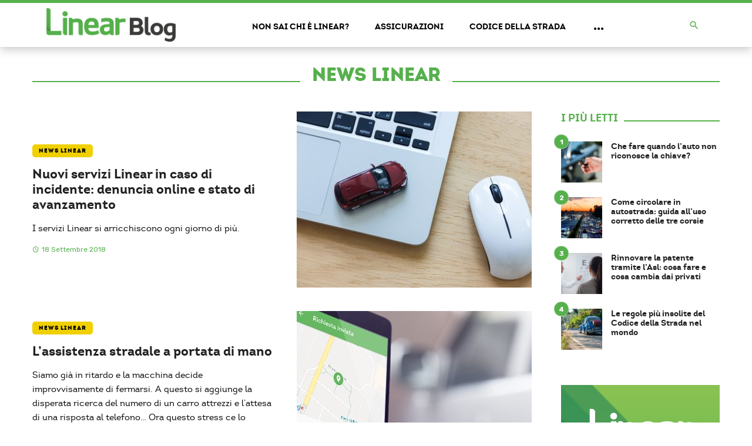

--- FILE ---
content_type: text/html; charset=UTF-8
request_url: https://blog.linear.it/news-linear/page/2/
body_size: 35048
content:
<!DOCTYPE html>
<html lang="it-IT">
<head>
<meta charset="UTF-8" />
<meta name="viewport" content="width=device-width, initial-scale=1"/>
<link rel="profile" href="/gmpg.org/xfn/11" />
<!-- Schema meta -->
<script type="application/javascript">var ajaxurl = "https://blog.linear.it/wp-admin/admin-ajax.php"</script><meta name='robots' content='index, follow, max-image-preview:large, max-snippet:-1, max-video-preview:-1' />
<style>img:is([sizes="auto" i], [sizes^="auto," i]) { contain-intrinsic-size: 3000px 1500px }</style>
<!-- This site is optimized with the Yoast SEO plugin v24.0 - https://yoast.com/wordpress/plugins/seo/ -->
<title>News Linear Archivi | Pagina 2 di 5 | Blog Linear</title>
<meta name="description" content="Rimani sempre aggiornato con la sezione news di Linear, dove raccogliamo per te tutte le ultimissime notizie e curiosità." />
<link rel="canonical" href="https://blog.linear.it/news-linear/page/2/" />
<link rel="prev" href="https://blog.linear.it/news-linear/" />
<link rel="next" href="https://blog.linear.it/news-linear/page/3/" />
<meta property="og:locale" content="it_IT" />
<meta property="og:type" content="article" />
<meta property="og:title" content="News Linear Archivi | Pagina 2 di 5 | Blog Linear" />
<meta property="og:description" content="Rimani sempre aggiornato con la sezione news di Linear, dove raccogliamo per te tutte le ultimissime notizie e curiosità." />
<meta property="og:url" content="https://blog.linear.it/news-linear/" />
<meta property="og:site_name" content="Blog Linear" />
<meta name="twitter:card" content="summary_large_image" />
<script type="application/ld+json" class="yoast-schema-graph">{
"@context": "https://schema.org",
"@graph": [
{
"@type": "CollectionPage",
"@id": "https://blog.linear.it/news-linear/",
"url": "https://blog.linear.it/news-linear/page/2/",
"name": "News Linear Archivi | Pagina 2 di 5 | Blog Linear",
"isPartOf": {
"@id": "https://blog.linear.it/#website"
},
"primaryImageOfPage": {
"@id": "https://blog.linear.it/news-linear/page/2/#primaryimage"
},
"image": {
"@id": "https://blog.linear.it/news-linear/page/2/#primaryimage"
},
"thumbnailUrl": "https://blog.linear.it/wp-content/uploads/2018/09/Nuovi-Servizi-Linear-in-caso-di-incidente.jpg",
"description": "Rimani sempre aggiornato con la sezione news di Linear, dove raccogliamo per te tutte le ultimissime notizie e curiosità.",
"breadcrumb": {
"@id": "https://blog.linear.it/news-linear/page/2/#breadcrumb"
},
"inLanguage": "it-IT"
},
{
"@type": "ImageObject",
"inLanguage": "it-IT",
"@id": "https://blog.linear.it/news-linear/page/2/#primaryimage",
"url": "https://blog.linear.it/wp-content/uploads/2018/09/Nuovi-Servizi-Linear-in-caso-di-incidente.jpg",
"contentUrl": "https://blog.linear.it/wp-content/uploads/2018/09/Nuovi-Servizi-Linear-in-caso-di-incidente.jpg",
"width": 1254,
"height": 836,
"caption": "Car model on notebook and mouse on wooden desk. About car business concept such as transportation, rental, sell and buy"
},
{
"@type": "BreadcrumbList",
"@id": "https://blog.linear.it/news-linear/page/2/#breadcrumb",
"itemListElement": [
{
"@type": "ListItem",
"position": 1,
"name": "Home",
"item": "https://blog.linear.it/"
},
{
"@type": "ListItem",
"position": 2,
"name": "News Linear"
}
]
},
{
"@type": "WebSite",
"@id": "https://blog.linear.it/#website",
"url": "https://blog.linear.it/",
"name": "Blog Linear",
"description": "L’assicurazione online del Gruppo Unipol",
"potentialAction": [
{
"@type": "SearchAction",
"target": {
"@type": "EntryPoint",
"urlTemplate": "https://blog.linear.it/?s={search_term_string}"
},
"query-input": {
"@type": "PropertyValueSpecification",
"valueRequired": true,
"valueName": "search_term_string"
}
}
],
"inLanguage": "it-IT"
}
]
}</script>
<!-- / Yoast SEO plugin. -->
<link rel='dns-prefetch' href='//platform-api.sharethis.com' />
<link rel='dns-prefetch' href='//fonts.googleapis.com' />
<link rel='preconnect' href='https://fonts.gstatic.com' crossorigin />
<link rel="alternate" type="application/rss+xml" title="Blog Linear &raquo; Feed" href="https://blog.linear.it/feed/" />
<link rel="alternate" type="application/rss+xml" title="Blog Linear &raquo; Feed dei commenti" href="https://blog.linear.it/comments/feed/" />
<link rel="alternate" type="application/rss+xml" title="Blog Linear &raquo; News Linear Feed della categoria" href="https://blog.linear.it/news-linear/feed/" />
<!-- <link rel='stylesheet' id='wp-block-library-css' href='https://blog.linear.it/wp-includes/css/dist/block-library/style.min.css?ver=6.7.4' type='text/css' media='all' /> -->
<link rel="stylesheet" type="text/css" href="//blog.linear.it/wp-content/cache/wpfc-minified/7zm0hclm/5tr99.css" media="all"/>
<style id='classic-theme-styles-inline-css' type='text/css'>
/*! This file is auto-generated */
.wp-block-button__link{color:#fff;background-color:#32373c;border-radius:9999px;box-shadow:none;text-decoration:none;padding:calc(.667em + 2px) calc(1.333em + 2px);font-size:1.125em}.wp-block-file__button{background:#32373c;color:#fff;text-decoration:none}
</style>
<style id='global-styles-inline-css' type='text/css'>
:root{--wp--preset--aspect-ratio--square: 1;--wp--preset--aspect-ratio--4-3: 4/3;--wp--preset--aspect-ratio--3-4: 3/4;--wp--preset--aspect-ratio--3-2: 3/2;--wp--preset--aspect-ratio--2-3: 2/3;--wp--preset--aspect-ratio--16-9: 16/9;--wp--preset--aspect-ratio--9-16: 9/16;--wp--preset--color--black: #000000;--wp--preset--color--cyan-bluish-gray: #abb8c3;--wp--preset--color--white: #ffffff;--wp--preset--color--pale-pink: #f78da7;--wp--preset--color--vivid-red: #cf2e2e;--wp--preset--color--luminous-vivid-orange: #ff6900;--wp--preset--color--luminous-vivid-amber: #fcb900;--wp--preset--color--light-green-cyan: #7bdcb5;--wp--preset--color--vivid-green-cyan: #00d084;--wp--preset--color--pale-cyan-blue: #8ed1fc;--wp--preset--color--vivid-cyan-blue: #0693e3;--wp--preset--color--vivid-purple: #9b51e0;--wp--preset--gradient--vivid-cyan-blue-to-vivid-purple: linear-gradient(135deg,rgba(6,147,227,1) 0%,rgb(155,81,224) 100%);--wp--preset--gradient--light-green-cyan-to-vivid-green-cyan: linear-gradient(135deg,rgb(122,220,180) 0%,rgb(0,208,130) 100%);--wp--preset--gradient--luminous-vivid-amber-to-luminous-vivid-orange: linear-gradient(135deg,rgba(252,185,0,1) 0%,rgba(255,105,0,1) 100%);--wp--preset--gradient--luminous-vivid-orange-to-vivid-red: linear-gradient(135deg,rgba(255,105,0,1) 0%,rgb(207,46,46) 100%);--wp--preset--gradient--very-light-gray-to-cyan-bluish-gray: linear-gradient(135deg,rgb(238,238,238) 0%,rgb(169,184,195) 100%);--wp--preset--gradient--cool-to-warm-spectrum: linear-gradient(135deg,rgb(74,234,220) 0%,rgb(151,120,209) 20%,rgb(207,42,186) 40%,rgb(238,44,130) 60%,rgb(251,105,98) 80%,rgb(254,248,76) 100%);--wp--preset--gradient--blush-light-purple: linear-gradient(135deg,rgb(255,206,236) 0%,rgb(152,150,240) 100%);--wp--preset--gradient--blush-bordeaux: linear-gradient(135deg,rgb(254,205,165) 0%,rgb(254,45,45) 50%,rgb(107,0,62) 100%);--wp--preset--gradient--luminous-dusk: linear-gradient(135deg,rgb(255,203,112) 0%,rgb(199,81,192) 50%,rgb(65,88,208) 100%);--wp--preset--gradient--pale-ocean: linear-gradient(135deg,rgb(255,245,203) 0%,rgb(182,227,212) 50%,rgb(51,167,181) 100%);--wp--preset--gradient--electric-grass: linear-gradient(135deg,rgb(202,248,128) 0%,rgb(113,206,126) 100%);--wp--preset--gradient--midnight: linear-gradient(135deg,rgb(2,3,129) 0%,rgb(40,116,252) 100%);--wp--preset--font-size--small: 13px;--wp--preset--font-size--medium: 20px;--wp--preset--font-size--large: 36px;--wp--preset--font-size--x-large: 42px;--wp--preset--spacing--20: 0.44rem;--wp--preset--spacing--30: 0.67rem;--wp--preset--spacing--40: 1rem;--wp--preset--spacing--50: 1.5rem;--wp--preset--spacing--60: 2.25rem;--wp--preset--spacing--70: 3.38rem;--wp--preset--spacing--80: 5.06rem;--wp--preset--shadow--natural: 6px 6px 9px rgba(0, 0, 0, 0.2);--wp--preset--shadow--deep: 12px 12px 50px rgba(0, 0, 0, 0.4);--wp--preset--shadow--sharp: 6px 6px 0px rgba(0, 0, 0, 0.2);--wp--preset--shadow--outlined: 6px 6px 0px -3px rgba(255, 255, 255, 1), 6px 6px rgba(0, 0, 0, 1);--wp--preset--shadow--crisp: 6px 6px 0px rgba(0, 0, 0, 1);}:where(.is-layout-flex){gap: 0.5em;}:where(.is-layout-grid){gap: 0.5em;}body .is-layout-flex{display: flex;}.is-layout-flex{flex-wrap: wrap;align-items: center;}.is-layout-flex > :is(*, div){margin: 0;}body .is-layout-grid{display: grid;}.is-layout-grid > :is(*, div){margin: 0;}:where(.wp-block-columns.is-layout-flex){gap: 2em;}:where(.wp-block-columns.is-layout-grid){gap: 2em;}:where(.wp-block-post-template.is-layout-flex){gap: 1.25em;}:where(.wp-block-post-template.is-layout-grid){gap: 1.25em;}.has-black-color{color: var(--wp--preset--color--black) !important;}.has-cyan-bluish-gray-color{color: var(--wp--preset--color--cyan-bluish-gray) !important;}.has-white-color{color: var(--wp--preset--color--white) !important;}.has-pale-pink-color{color: var(--wp--preset--color--pale-pink) !important;}.has-vivid-red-color{color: var(--wp--preset--color--vivid-red) !important;}.has-luminous-vivid-orange-color{color: var(--wp--preset--color--luminous-vivid-orange) !important;}.has-luminous-vivid-amber-color{color: var(--wp--preset--color--luminous-vivid-amber) !important;}.has-light-green-cyan-color{color: var(--wp--preset--color--light-green-cyan) !important;}.has-vivid-green-cyan-color{color: var(--wp--preset--color--vivid-green-cyan) !important;}.has-pale-cyan-blue-color{color: var(--wp--preset--color--pale-cyan-blue) !important;}.has-vivid-cyan-blue-color{color: var(--wp--preset--color--vivid-cyan-blue) !important;}.has-vivid-purple-color{color: var(--wp--preset--color--vivid-purple) !important;}.has-black-background-color{background-color: var(--wp--preset--color--black) !important;}.has-cyan-bluish-gray-background-color{background-color: var(--wp--preset--color--cyan-bluish-gray) !important;}.has-white-background-color{background-color: var(--wp--preset--color--white) !important;}.has-pale-pink-background-color{background-color: var(--wp--preset--color--pale-pink) !important;}.has-vivid-red-background-color{background-color: var(--wp--preset--color--vivid-red) !important;}.has-luminous-vivid-orange-background-color{background-color: var(--wp--preset--color--luminous-vivid-orange) !important;}.has-luminous-vivid-amber-background-color{background-color: var(--wp--preset--color--luminous-vivid-amber) !important;}.has-light-green-cyan-background-color{background-color: var(--wp--preset--color--light-green-cyan) !important;}.has-vivid-green-cyan-background-color{background-color: var(--wp--preset--color--vivid-green-cyan) !important;}.has-pale-cyan-blue-background-color{background-color: var(--wp--preset--color--pale-cyan-blue) !important;}.has-vivid-cyan-blue-background-color{background-color: var(--wp--preset--color--vivid-cyan-blue) !important;}.has-vivid-purple-background-color{background-color: var(--wp--preset--color--vivid-purple) !important;}.has-black-border-color{border-color: var(--wp--preset--color--black) !important;}.has-cyan-bluish-gray-border-color{border-color: var(--wp--preset--color--cyan-bluish-gray) !important;}.has-white-border-color{border-color: var(--wp--preset--color--white) !important;}.has-pale-pink-border-color{border-color: var(--wp--preset--color--pale-pink) !important;}.has-vivid-red-border-color{border-color: var(--wp--preset--color--vivid-red) !important;}.has-luminous-vivid-orange-border-color{border-color: var(--wp--preset--color--luminous-vivid-orange) !important;}.has-luminous-vivid-amber-border-color{border-color: var(--wp--preset--color--luminous-vivid-amber) !important;}.has-light-green-cyan-border-color{border-color: var(--wp--preset--color--light-green-cyan) !important;}.has-vivid-green-cyan-border-color{border-color: var(--wp--preset--color--vivid-green-cyan) !important;}.has-pale-cyan-blue-border-color{border-color: var(--wp--preset--color--pale-cyan-blue) !important;}.has-vivid-cyan-blue-border-color{border-color: var(--wp--preset--color--vivid-cyan-blue) !important;}.has-vivid-purple-border-color{border-color: var(--wp--preset--color--vivid-purple) !important;}.has-vivid-cyan-blue-to-vivid-purple-gradient-background{background: var(--wp--preset--gradient--vivid-cyan-blue-to-vivid-purple) !important;}.has-light-green-cyan-to-vivid-green-cyan-gradient-background{background: var(--wp--preset--gradient--light-green-cyan-to-vivid-green-cyan) !important;}.has-luminous-vivid-amber-to-luminous-vivid-orange-gradient-background{background: var(--wp--preset--gradient--luminous-vivid-amber-to-luminous-vivid-orange) !important;}.has-luminous-vivid-orange-to-vivid-red-gradient-background{background: var(--wp--preset--gradient--luminous-vivid-orange-to-vivid-red) !important;}.has-very-light-gray-to-cyan-bluish-gray-gradient-background{background: var(--wp--preset--gradient--very-light-gray-to-cyan-bluish-gray) !important;}.has-cool-to-warm-spectrum-gradient-background{background: var(--wp--preset--gradient--cool-to-warm-spectrum) !important;}.has-blush-light-purple-gradient-background{background: var(--wp--preset--gradient--blush-light-purple) !important;}.has-blush-bordeaux-gradient-background{background: var(--wp--preset--gradient--blush-bordeaux) !important;}.has-luminous-dusk-gradient-background{background: var(--wp--preset--gradient--luminous-dusk) !important;}.has-pale-ocean-gradient-background{background: var(--wp--preset--gradient--pale-ocean) !important;}.has-electric-grass-gradient-background{background: var(--wp--preset--gradient--electric-grass) !important;}.has-midnight-gradient-background{background: var(--wp--preset--gradient--midnight) !important;}.has-small-font-size{font-size: var(--wp--preset--font-size--small) !important;}.has-medium-font-size{font-size: var(--wp--preset--font-size--medium) !important;}.has-large-font-size{font-size: var(--wp--preset--font-size--large) !important;}.has-x-large-font-size{font-size: var(--wp--preset--font-size--x-large) !important;}
:where(.wp-block-post-template.is-layout-flex){gap: 1.25em;}:where(.wp-block-post-template.is-layout-grid){gap: 1.25em;}
:where(.wp-block-columns.is-layout-flex){gap: 2em;}:where(.wp-block-columns.is-layout-grid){gap: 2em;}
:root :where(.wp-block-pullquote){font-size: 1.5em;line-height: 1.6;}
</style>
<!-- <link rel='stylesheet' id='ceris-vendors-css' href='https://blog.linear.it/wp-content/themes/ceris/css/vendors.css?ver=6.7.4' type='text/css' media='all' /> -->
<!-- <link rel='stylesheet' id='ceris-style-css' href='https://blog.linear.it/wp-content/themes/ceris/css/style.css?ver=6.7.4' type='text/css' media='all' /> -->
<link rel="stylesheet" type="text/css" href="//blog.linear.it/wp-content/cache/wpfc-minified/lncgvunp/5tr99.css" media="all"/>
<style id='ceris-style-inline-css' type='text/css'>
.header-1 .header-main, 
.header-2 .header-main, 
.header-3 .site-header, 
.header-4 .navigation-bar,
.header-5 .navigation-bar,
.header-6 .navigation-bar,
.header-7 .header-main,
.header-8 .header-main,
.header-9 .site-header, 
.header-10 .navigation-bar,
.header-11 .navigation-bar,
.header-13 .navigation-bar,
.header-14 .header-main, 
.header-14 .header-bg-main-color, 
.header-15 .header-main,
.header-16 .navigation-bar,
.header-17 .navigation-bar,
.header-18 .navigation-bar,
.header-12 .header-main
{background: #ffffff;}.site-footer, .footer-3.site-footer, .footer-5.site-footer, .footer-6.site-footer , .site-footer.footer-7 .site-footer__section:first-child, .site-footer.footer-8 .site-footer__section:first-child
{background: #56b04c;}.atbs-ceris-block:not(:last-child) {margin-bottom: 70px;}::selection {color: #FFF; background: #8AC353;}::-webkit-selection {color: #FFF; background: #8AC353;}.scroll-count-percent .progress__value {stroke: #8AC353;}  .ceris-feature-i .sub-posts .block-heading__view-all a, .atbs-ceris-carousel.atbs-ceris-carousel-post-vertical .owl-prev, .atbs-ceris-carousel.atbs-ceris-carousel-post-vertical .owl-next, .post--overlay-back-face .button__readmore:hover i, .post--vertical-has-media .list-index, .navigation--main .sub-menu li:hover>a, .infinity-single-trigger:before, .ceris-icon-load-infinity-single:before, .atbs-article-reactions .atbs-reactions-content.active .atbs-reaction-count, .atbs-article-reactions .atbs-reactions-content:active .atbs-reaction-count, .post-slider-text-align-center .owl-carousel .owl-prev, .post-slider-text-align-center .owl-carousel .owl-next, .ceris-category-tiles .owl-carousel .owl-prev, .ceris-category-tiles .owl-carousel .owl-next, 
a.block-heading__secondary, .atbs-ceris-pagination a.btn-default, 
.atbs-ceris-pagination a.btn-default:active, 
.atbs-ceris-pagination a.btn-default:hover, 
.atbs-ceris-pagination a.btn-default:focus, 
.atbs-ceris-search-full .result-default, 
.atbs-ceris-search-full .result-default .search-module-heading, 
.search-module-heading, .atbs-ceris-post--grid-c-update .atbs-ceris-carousel.nav-circle .owl-prev, .single .entry-meta .entry-author__name, .pagination-circle .atbs-ceris-pagination__item.atbs-ceris-pagination__item-next:hover,
.pagination-circle .atbs-ceris-pagination__item.atbs-ceris-pagination__item-prev:hover, 
.atbs-ceris-video-has-post-list .main-post .post-type-icon, .widget-subscribe .subscribe-form__fields button, 
.list-index, a, a:hover, a:focus, a:active, .color-primary, .site-title, 
.entry-tags ul > li > a:hover, .social-share-label, .ceris-single .single-header--top .entry-author__name, .atbs-ceris-widget-indexed-posts-b .posts-list > li .post__title:after, .posts-navigation .post:hover .posts-navigation__label,
.posts-navigation .post:hover .post__title, .sticky-ceris-post .cerisStickyMark i, .typography-copy blockquote:before, .comment-content blockquote:before, .listing--list-large .post__readmore:hover .readmore__text,
.post--horizontal-reverse-big.post--horizontal-reverse-big__style-3 .post__readmore .readmore__text:hover, .reviews-score-average, .star-item.star-full i:before,
.wc-block-grid__product-rating .star-rating span:before, .wc-block-grid__product-rating .wc-block-grid__product-rating__stars span:before,
.woocommerce-message::before, .woocommerce-info::before, .woocommerce-error::before, .woocommerce-downloads .woocommerce-info:before
{color: #8AC353;}.ceris-grid-j .icon-has-animation .btn-play-left-not-center.post-type-icon:after, div.wpforms-container-full .wpforms-form button[type=submit], div.wpforms-container-full .wpforms-form button[type=submit]:hover{background-color: #8AC353;} .ceris-grid-j .btn-play-left-not-center .circle, .scroll-count-percent .btn-bookmark-icon .bookmark-status-saved path {fill: #8AC353;} .infinity-single-trigger:before, .ceris-grid-j .btn-play-left-not-center .g-path path{fill: #fff;}@media(max-width: 768px) {.ceris-grid-j .icon-has-animation .btn-play-left-not-center.post-type-icon:after{background-color: #fff;} }@media(max-width: 768px) {.ceris-grid-j .btn-play-left-not-center .circle{fill: #fff;} } @media(max-width: 768px) {.ceris-grid-j .btn-play-left-not-center .g-path path{fill: #000;} }@media(max-width: 768px) {.ceris-module-video .post-list-no-thumb-3i .posts-no-thumb .post-type-icon:after{background-color: #8AC353;} }@media(max-width: 768px) {.ceris-module-video .post-list-no-thumb-3i .list-item .posts-no-thumb:hover .post-type-icon:after{background-color: #fff;} }@media(max-width: 768px) {.ceris-module-video .post-list-no-thumb-3i .list-item:first-child .posts-no-thumb:hover .post-type-icon:after{background-color: #fff;} }@media(max-width: 768px) {.ceris-module-video .post-list-no-thumb-3i:hover .list-item:first-child .posts-no-thumb .post-type-icon:after{background-color: #8AC353;} }@media(max-width: 768px) {.ceris-module-video .post-list-no-thumb-3i .list-item:first-child .posts-no-thumb:hover .post-type-icon:after{background-color: #fff;} }@media (max-width: 380px){.featured-slider-d .owl-carousel .owl-dot.active span{background-color: #8AC353;}}.g-path path {fill: #000;} .circle{fill: #fff;}@media(max-width: 576px) {.atbs-ceris-post--vertical-3i-row .post--vertical .post__cat{background-color: #8AC353;} }.atbs-article-reactions .atbs-reactions-content:hover{
border-color: rgba(138, 195, 83,0.3);
} .post-no-thumb-height-default:hover{
box-shadow: 0 45px 25px -20px rgba(138, 195, 83,0.27);
} .ceris-feature-h .owl-item.active .post--overlay-height-275 .post__thumb--overlay.post__thumb:after{
background-color: rgba(138, 195, 83,0.8);
} .post-list-no-thumb-3i .list-item:first-child:hover:before, .post-list-no-thumb-3i .list-item:hover:before{
background-color: rgba(138, 195, 83, 0.4);
} .ceris-grid-carousel-d .owl-stage .post--card-overlay-middle-has-hidden-content:hover .post__thumb--overlay.post__thumb:after, .ceris-grid-carousel-d .owl-stage .owl-item.active.center .post--card-overlay-middle-has-hidden-content:hover .post__thumb--overlay.post__thumb:after{
-webkit-box-shadow: 0px 20px 27px 0 rgba(138, 195, 83,0.2);
box-shadow: 0px 20px 27px 0 rgba(138, 195, 83,0.2);
} @media(min-width:992px){
.post--overlay-hover-effect .post__thumb--overlay.post__thumb:after{
background-color: #8AC353;
}
}.atbs-ceris-block__aside-left .banner__button, .ceris-feature-k .atbs-ceris-carousel-nav-custom-holder .owl-prev:hover, .ceris-feature-k .atbs-ceris-carousel-nav-custom-holder .owl-next:hover, .ceris-feature-k .atbs-ceris-block__inner::before, .ceris-feature-i .atbs-ceris-carousel-nav-custom-holder .owl-prev:hover, .ceris-feature-i .atbs-ceris-carousel-nav-custom-holder .owl-next:hover, .ceris-feature-j .sub-posts .atbs-ceris-carousel-nav-custom-holder .owl-prev:hover, .ceris-feature-j .sub-posts .atbs-ceris-carousel-nav-custom-holder .owl-next:hover, .ceris-feature-h .owl-item.active + .owl-item.active .post--overlay-height-275 .post__cat-has-line:before, .atbs-ceris-carousel.atbs-ceris-carousel-post-vertical .owl-prev:hover, .atbs-ceris-carousel.atbs-ceris-carousel-post-vertical .owl-next:hover, .ceris-feature-f .button__readmore--round:hover i, .post--overlay-hover-effect .post__text-backface .post__readmore .button__readmore:hover,
.post--overlay-hover-effect.post--overlay-bottom,
.post--overlay-back-face,
.pagination-circle .atbs-ceris-pagination__item:not(.atbs-ceris-pagination__dots):hover, .open-sub-col, .atbs-ceris-posts-feature-a-update .atbs-ceris-carousel.nav-circle .owl-prev:hover,
.atbs-ceris-posts-feature-a-update .atbs-ceris-carousel.nav-circle .owl-next:hover, .owl-carousel.button--dots-center-nav .owl-prev:hover, .owl-carousel.button--dots-center-nav .owl-next:hover, .section-has-subscribe-no-border > .btn:focus, .section-has-subscribe-no-border > .btn:active, .section-has-subscribe-no-border > *:hover, .widget-slide .atbs-ceris-carousel .owl-dot.active span, .featured-slider-e .owl-carousel .owl-prev:hover, .featured-slider-e .owl-carousel .owl-next:hover, .post--horizontal-hasbackground.post:hover, .post-slider-text-align-center .owl-carousel .owl-prev:hover, .post-slider-text-align-center .owl-carousel .owl-next:hover, .atbs-ceris-pagination [class*='js-ajax-load-']:active, .atbs-ceris-pagination [class*='js-ajax-load-']:hover, .atbs-ceris-pagination [class*='js-ajax-load-']:focus, .atbs-ceris-widget-indexed-posts-a .posts-list>li .post__thumb:after, .post-list-no-thumb-3i:hover .list-item:first-child .post__cat:before, .header-17 .btn-subscribe-theme, .header-13 .btn-subscribe-theme, .header-16 .offcanvas-menu-toggle.navigation-bar-btn, .atbs-ceris-widget-posts-list.atbs-ceris-widget-posts-list-overlay-first ul:hover li.active .post--overlay .post__cat:before, .dots-circle .owl-dot.active span, .atbs-ceris-search-full .popular-tags .entry-tags ul > li > a, .atbs-ceris-search-full .form-control, .atbs-ceris-post--grid-g-update .post-grid-carousel .owl-dot.active span, .nav-row-circle .owl-prev:hover, .nav-row-circle .owl-next:hover, .post--grid--2i_row .post-no-thumb-title-line, .atbs-ceris-post--grid-d-update .post-no-thumb-title-line, .atbs-ceris-posts-feature .post-sub .list-item:hover .post__cat:before, .atbs-ceris-post--grid-c-update .post-main .owl-item.active + .owl-item.active .post__cat:before, .atbs-ceris-post--grid-c-update .atbs-ceris-carousel.nav-circle .owl-next, .atbs-ceris-post--grid-c-update .post-main .owl-item.active .post-no-thumb-title-line, .post-no-thumb-height-default:hover, .carousel-dots-count-number .owl-dot.active span, .header-16 .btn-subscribe-theme, .header-14 .btn-subscribe-theme, .header-11 .btn-subscribe-theme, .atbs-ceris-pagination [class*='js-ajax-load-'], .atbs-ceris-post--overlay-first-big .post--overlay:hover .background-img:after, .post-list-no-thumb-3i .list-item:hover, .post__cat-has-line:before, .category-tile__name, .cat-0.cat-theme-bg.cat-theme-bg, .primary-bg-color, .navigation--main > li > a:before, .atbs-ceris-pagination__item-current, .atbs-ceris-pagination__item-current:hover, 
.atbs-ceris-pagination__item-current:focus, .atbs-ceris-pagination__item-current:active, .atbs-ceris-pagination--next-n-prev .atbs-ceris-pagination__links a:last-child .atbs-ceris-pagination__item,
.subscribe-form__fields input[type='submit'], .has-overlap-bg:before, .post__cat--bg, a.post__cat--bg, .entry-cat--bg, a.entry-cat--bg, 
.comments-count-box, .atbs-ceris-widget--box .widget__title, 
.widget_calendar td a:before, .widget_calendar #today, .widget_calendar #today a, .entry-action-btn, .posts-navigation__label:before, 
.comment-form .form-submit input[type='submit'], .atbs-ceris-carousel-dots-b .swiper-pagination-bullet-active,
.site-header--side-logo .header-logo:not(.header-logo--mobile), .list-square-bullet > li > *:before, .list-square-bullet-exclude-first > li:not(:first-child) > *:before,
.btn-primary, .btn-primary:active, .btn-primary:focus, .btn-primary:hover, 
.btn-primary.active.focus, .btn-primary.active:focus, .btn-primary.active:hover, .btn-primary:active.focus, .btn-primary:active:focus, .btn-primary:active:hover, .header-10 .navigation--main > li > a:before, 
.atbs-ceris-feature-slider .post__readmore, .atbs-ceris-grid-carousel .atbs-ceris-carousel .owl-dot:last-child.active span, .atbs-ceris-grid-carousel .atbs-ceris-carousel .owl-dot.active span,  
.atbs-ceris-post-slide-has-list .atbs-ceris-post-slide-text-center .atbs-ceris-carousel .owl-dot.active span, 
.pagination-circle .atbs-ceris-pagination__item:hover, .pagination-circle .atbs-ceris-pagination__item.atbs-ceris-pagination__item-current, .social-share-label:before, .social-share ul li a svg:hover, 
.comment-form .form-submit input[type='submit'], input[type='button']:not(.btn), input[type='reset']:not(.btn), input[type='submit']:not(.btn), .form-submit input, 
.comment-form .form-submit input[type='submit']:active, .comment-form .form-submit input[type='submit']:focus, .comment-form .form-submit input[type='submit']:hover,
.reviews-rating .rating-form .rating-submit, .reviews-rating .rating-form .rating-submit:hover, .ceris-bookmark-page-notification,
.rating-star, .score-item .score-percent, .ceris-grid-w .post-slide .owl-carousel, .widget-subscribe .widget-subscribe__inner,
.ceris-grid-carousel-d .owl-stage .post--card-overlay-middle-has-hidden-content:hover .post__thumb--overlay.post__thumb:after, .ceris-grid-carousel-d .owl-stage .owl-item.active.center .post--card-overlay-middle-has-hidden-content:hover .post__thumb--overlay.post__thumb:after,
.post--vertical-thumb-70-background .button__readmore--outline:hover i, .atbs-ceris-search-full--result .atbs-ceris-pagination .btn,
.atbs-ceris-posts-feature-c-update.ceris-light-mode .owl-carousel .owl-prev:hover, .atbs-ceris-posts-feature-c-update.ceris-light-mode .owl-carousel .owl-next:hover,
.editor-styles-wrapper .wc-block-grid__products .wc-block-grid__product .wc-block-grid__product-onsale, .wc-block-grid__product-onsale,
.woocommerce .wc-block-grid__product .wp-block-button__link:hover, .woocommerce ul.products li.product .onsale, 
.woocommerce .editor-styles-wrapper .wc-block-grid__products .wc-block-grid__product .wc-block-grid__product-onsale, .woocommerce .wc-block-grid__product-onsale,
.woocommerce #respond input#submit, .woocommerce #respond input#submit:hover, .woocommerce a.button:hover, .woocommerce button.button:hover, .woocommerce input.button:hover,
.woocommerce .wp-block-button__link, .woocommerce .wp-block-button:not(.wc-block-grid__product-add-to-cart) .wp-block-button__link,
.woocommerce nav.woocommerce-pagination ul li a:focus, .woocommerce nav.woocommerce-pagination ul li a:hover, .woocommerce nav.woocommerce-pagination ul li span.current,
.woocommerce div.product form.cart .button, .woocommerce div.product .woocommerce-tabs ul.tabs li.active, .woocommerce-Tabs-panel .comment-reply-title:before,
.woocommerce button.button, .woocommerce a.button.wc-backward, .woocommerce a.button.alt, .woocommerce a.button.alt:hover,
.woocommerce-message a.button, .woocommerce-downloads .woocommerce-Message a.button,
.woocommerce button.button.alt, .woocommerce button.button.alt:hover, .woocommerce.widget_product_search .woocommerce-product-search button,
.woocommerce .widget_price_filter .ui-slider .ui-slider-range, .woocommerce .widget_price_filter .ui-slider .ui-slider-handle, .header-current-reading-article .current-reading-article-label,
#cookie-notice .cn-button, .atbs-ceris-widget-posts-list.atbs-ceris-widget-posts-list-overlay-first .posts-list:hover li.active  .post__cat:before,
.ceris-mobile-share-socials ul li:hover a, .ceris-admin-delete-review
{background-color: #8AC353;}.site-header--skin-4 .navigation--main > li > a:before
{background-color: #8AC353 !important;}@media(max-width: 767px){
.atbs-ceris-post--grid-c-update .atbs-ceris-carousel.nav-circle .owl-prev,
.atbs-ceris-post--grid-c-update .atbs-ceris-carousel.nav-circle .owl-next{
color: #8AC353 !important;
}
}.post-score-hexagon .hexagon-svg g path
{fill: #8AC353;}.ceris-feature-k .atbs-ceris-carousel-nav-custom-holder .owl-prev:hover, .ceris-feature-k .atbs-ceris-carousel-nav-custom-holder .owl-next:hover, .ceris-feature-i .atbs-ceris-carousel-nav-custom-holder .owl-prev:hover, .ceris-feature-i .atbs-ceris-carousel-nav-custom-holder .owl-next:hover, .ceris-feature-j .sub-posts .atbs-ceris-carousel-nav-custom-holder .owl-prev:hover, .ceris-feature-j .sub-posts .atbs-ceris-carousel-nav-custom-holder .owl-next:hover, .post--overlay-line-top-hover:hover::after, .ceris-feature-f .button__readmore--round:hover i, .post--overlay-hover-effect .post__text-backface .post__readmore .button__readmore:hover, .ceris-about-module .about__content, .atbs-ceris-posts-feature-a-update .atbs-ceris-carousel.nav-circle .owl-prev:hover,
.atbs-ceris-posts-feature-a-update .atbs-ceris-carousel.nav-circle .owl-next:hover, .owl-carousel.button--dots-center-nav .owl-prev:hover, .owl-carousel.button--dots-center-nav .owl-next:hover, .atbs-article-reactions .atbs-reactions-content.active, .atbs-ceris-pagination [class*='js-ajax-load-']:active, .atbs-ceris-pagination [class*='js-ajax-load-']:hover, .atbs-ceris-pagination [class*='js-ajax-load-']:focus, .atbs-ceris-search-full--result .atbs-ceris-pagination .btn, .atbs-ceris-pagination [class*='js-ajax-load-'], .comment-form .form-submit input[type='submit'], .form-submit input:hover, .comment-form .form-submit input[type='submit']:active, .comment-form .form-submit input[type='submit']:focus, .comment-form .form-submit input[type='submit']:hover, .has-overlap-frame:before, .atbs-ceris-gallery-slider .fotorama__thumb-border, .bypostauthor > .comment-body .comment-author > img,
.post--vertical-thumb-70-background .button__readmore--outline:hover i, .block-heading.block-heading--style-7,
.atbs-ceris-posts-feature-c-update.ceris-light-mode .owl-carousel .owl-prev:hover,
.atbs-ceris-posts-feature-c-update.ceris-light-mode .owl-carousel .owl-next:hover,
.ceris-mobile-share-socials ul li:hover a,
.wc-block-grid__product .wp-block-button__link:hover, .woocommerce #respond input#submit:hover, .woocommerce a.button:hover, .woocommerce button.button:hover, .woocommerce input.button:hover
{border-color: #8AC353;}.atbs-ceris-pagination--next-n-prev .atbs-ceris-pagination__links a:last-child .atbs-ceris-pagination__item:after, .typography-copy blockquote, .comment-content blockquote
{border-left-color: #8AC353;}.comments-count-box:before, .bk-preload-wrapper:after, .woocommerce-error, .woocommerce-message, .woocommerce-info
{border-top-color: #8AC353;}.bk-preload-wrapper:after
{border-bottom-color: #8AC353;}.navigation--offcanvas li > a:after
{border-right-color: #8AC353;}.post--single-cover-gradient .single-header
{
background-image: -webkit-linear-gradient( bottom , #8AC353 0%, rgba(252, 60, 45, 0.7) 50%, rgba(252, 60, 45, 0) 100%);
background-image: linear-gradient(to top, #8AC353 0%, rgba(252, 60, 45, 0.7) 50%, rgba(252, 60, 45, 0) 100%);
}@media (max-width: 576px){
.atbs-ceris-posts-feature .post-sub .list-item:nth-child(2), .atbs-ceris-posts-feature .post-sub .list-item:not(:nth-child(2)) .post__cat-has-line:before {
background-color: #8AC353;
}
}
.ceris-feature-k .atbs-ceris-block__inner::before{
box-shadow: 
-210px 0 1px #8AC353, -180px 0 1px #8AC353, -150px 0 1px #8AC353, -120px 0 1px #8AC353, -90px 0 1px #8AC353, -60px 0 1px #8AC353, -30px 0 1px #8AC353, 30px 0 1px #8AC353, 60px 0 1px #8AC353,
-210px 30px 1px #8AC353, -180px 30px 1px #8AC353, -150px 30px 1px #8AC353, -120px 30px 1px #8AC353, -90px 30px 1px #8AC353, -60px 30px 1px #8AC353, -30px 30px 1px #8AC353, 0 30px 1px #8AC353, 30px 30px 1px #8AC353, 60px 30px 1px #8AC353,
-210px 60px 1px #8AC353, -180px 60px 1px #8AC353, -150px 60px 1px #8AC353, -120px 60px 1px #8AC353, -90px 60px 1px #8AC353, -60px 60px 1px #8AC353, -30px 60px 1px #8AC353, 0 60px 1px #8AC353, 30px 60px 1px #8AC353, 60px 60px 1px #8AC353,
-210px 90px 1px #8AC353, -180px 90px 1px #8AC353, -150px 90px 1px #8AC353, -120px 90px 1px #8AC353, -90px 90px 1px #8AC353, -60px 90px 1px #8AC353, -30px 90px 1px #8AC353, 0 90px 1px #8AC353, 30px 90px 1px #8AC353, 60px 90px 1px #8AC353,
-210px 120px 1px #8AC353, -180px 120px 1px #8AC353, -150px 120px 1px #8AC353, -120px 120px 1px #8AC353, -90px 120px 1px #8AC353, -60px 120px 1px #8AC353, -30px 120px 1px #8AC353, 0 120px 1px #8AC353, 30px 120px 1px #8AC353, 60px 120px 1px #8AC353,
-210px 150px 1px #8AC353, -180px 150px 1px #8AC353, -150px 150px 1px #8AC353, -120px 150px 1px #8AC353, -90px 150px 1px #8AC353, -60px 150px 1px #8AC353, -30px 150px 1px #8AC353, 0 150px 1px #8AC353, 30px 150px 1px #8AC353, 60px 150px 1px #8AC353,
-210px 180px 1px #8AC353, -180px 180px 1px #8AC353, -150px 180px 1px #8AC353, -120px 180px 1px #8AC353, -90px 180px 1px #8AC353, -60px 180px 1px #8AC353, -30px 180px 1px #8AC353, 0 180px 1px #8AC353, 30px 180px 1px #8AC353, 60px 180px 1px #8AC353,
-210px 210px 1px #8AC353, -180px 210px 1px #8AC353, -150px 210px 1px #8AC353, -120px 210px 1px #8AC353, -90px 210px 1px #8AC353, -60px 210px 1px #8AC353, -30px 210px 1px #8AC353, 0 210px 1px #8AC353, 30px 210px 1px #8AC353, 60px 210px 1px #8AC353,
-210px 240px 1px #8AC353, -180px 240px 1px #8AC353, -150px 240px 1px #8AC353, -120px 240px 1px #8AC353, -90px 240px 1px #8AC353, -60px 240px 1px #8AC353, -30px 240px 1px #8AC353, 0 240px 1px #8AC353, 30px 240px 1px #8AC353, 60px 240px 1px #8AC353,
-210px 270px 1px #8AC353, -180px 270px 1px #8AC353, -150px 270px 1px #8AC353, -120px 270px 1px #8AC353, -90px 270px 1px #8AC353, -60px 270px 1px #8AC353, -30px 270px 1px #8AC353, 0 270px 1px #8AC353, 30px 270px 1px #8AC353, 60px 270px 1px #8AC353
}
atbs-ceris-video-box__playlist .is-playing .post__thumb:after { content: 'Now playing'; }
</style>
<!-- <link rel='stylesheet' id='child-theme-style-css' href='https://blog.linear.it/wp-content/themes/ceris-child/assets/css/style.css?ver=6.7.4' type='text/css' media='all' /> -->
<link rel="stylesheet" type="text/css" href="//blog.linear.it/wp-content/cache/wpfc-minified/8bgcxkgq/5tr99.css" media="all"/>
<link rel="preload" as="style" href="https://fonts.googleapis.com/css?family=Rubik:300,400,500,700,900,300italic,400italic,500italic,700italic,900italic&#038;display=swap&#038;ver=1763125017" /><link rel="stylesheet" href="https://fonts.googleapis.com/css?family=Rubik:300,400,500,700,900,300italic,400italic,500italic,700italic,900italic&#038;display=swap&#038;ver=1763125017" media="print" onload="this.media='all'"><noscript><link rel="stylesheet" href="https://fonts.googleapis.com/css?family=Rubik:300,400,500,700,900,300italic,400italic,500italic,700italic,900italic&#038;display=swap&#038;ver=1763125017" /></noscript><script type="text/javascript" src="//platform-api.sharethis.com/js/sharethis.js?ver=8.5.0#property=64feed43f9bf1300121f950f&amp;product=gdpr-compliance-tool-v2&amp;source=simple-share-buttons-adder-wordpress" id="simple-share-buttons-adder-mu-js"></script>
<script type="text/javascript" src="https://blog.linear.it/wp-includes/js/jquery/jquery.min.js?ver=3.7.1" id="jquery-core-js"></script>
<script type="text/javascript" src="https://blog.linear.it/wp-includes/js/jquery/jquery-migrate.min.js?ver=3.4.1" id="jquery-migrate-js"></script>
<link rel="https://api.w.org/" href="https://blog.linear.it/wp-json/" /><link rel="alternate" title="JSON" type="application/json" href="https://blog.linear.it/wp-json/wp/v2/categories/430" /><link rel="EditURI" type="application/rsd+xml" title="RSD" href="https://blog.linear.it/xmlrpc.php?rsd" />
<meta name="generator" content="WordPress 6.7.4" />
<meta name="framework" content="Redux 4.1.22" />		<style type="text/css" id="wp-custom-css">
p, li, ul{
font-family: 'Intro Book Regular'!important;
}	
h1, h2, h3, h5{
font-family: 'Intro Black Regular'!important;
}	
h4{
font-family: 'Intro Bold Regular'!important;
}	
a {
color: #56B04C;
font-weight: bold;
font-family: 'Intro Bold Regular'!important;
}	
a:hover {
color: #56B04C;
}	
.btn-default {
color: #56B04C!important;
font-weight: bold!important;
background-color:#ffffff!important;
}		
.btn-default a {
color: #56B04C!important;
font-weight: bold!important;
background-color:#ffffff!important;
}			
.overlay-content .post__title, .overlay-content .post__title a, .inverse-text .post__title, .inverse-text .post__title a, .inverse-text .entry-title, .inverse-text .entry-title a {
font-weight: 300;
}
.post__title a, .post__title a:hover, .post__title a:focus, .post__title a:active, .entry-title a, .entry-title a:hover, .entry-title a:focus, .entry-title a:active {
font-weight: 300;
}	
/* navigazione header */
.navigation-bar{
background: #ffffff;
border-top: 5px solid #56B04C;
text-transform: uppercase;
-webkit-box-shadow: 0px 3px 16px 0px rgba(0,0,0,0.25); 
box-shadow: 0px 3px 16px 0px rgba(0,0,0,0.25);
}	
.site-header {
-webkit-box-shadow: none;
-moz-box-shadow: none;
box-shadow: none;
position: fixed;
width: 100%;
}
.site-content {
padding-top: 100px;
padding-bottom: 65px;
}
/*menu di navigazione larghezza pagina intera */	
.header-10 .navigation-bar--fullwidth .container {
width:90%;
}
.navigation {
width: 100%;
}	
.header-10 .navigation-bar--fullwidth .container .navigation-bar__inner {
height: 75px;
}
.navigation--main>li>a {
position: relative;
color: #000000;
-webkit-transition: all .2s ease-out 50ms;
-o-transition: all .2s ease-out 50ms;
-moz-transition: all .2s ease-out 50ms;
transition: all .2s ease-out 50ms;
}
.header-10 .navigation--main > li > a {
padding: 0 20px;
height: 75px;
line-height: 80px;
font-size: 14px;
font-family: 'Intro Bold Regular'!important;
}	
.navigation--main>li.current-menu-item>a, .navigation--main>li:inactive>a  {
color: #bebfbe;
}	
.navigation--main>li.current-menu-item>a, .navigation--main>li:hover>a {
color: #000000;
border-bottom: 5px solid #56B04C;
}
.navigation--main>li.current-menu-item>a, .navigation--main>li:active>a {
color: #56B04C;
border-bottom: 5px solid #56B04C;
}		
.navigation--main > li > a:before {
color: #56B04C;
border-top: 10px solid #ffffff;
}
/* MENU MOBILE */
.atbs-ceris-offcanvas-close {
color: #000000 !important;
-webkit-box-shadow: 0px 0px 8px 4px rgba(0,0,0,0.2); 
box-shadow: 0px 0px 8px 4px rgba(0,0,0,0.2);
}	
.atbs-ceris-offcanvas__section:not(:first-child) {
border-top: 0px solid #ffffff;
}	
.atbs-ceris-offcanvas__title {
border-top: 5px solid #56B04C;
}	
.navigation--offcanvas li>a {
color: inherit;
text-decoration: none;
display: block;
position: relative;
padding: 12px 7px 12px 22px;
color: #000000;
}
.navigation--offcanvas a:active {
color: #56B04C;
}	
.navigation--offcanvas li>a:hover {
color: #56B04C;
border-right: 3px solid #56B04C;
border-left: 3px solid #56B04C;
}
.navigation--offcanvas li > a:before {
border-right-color: #56B04C;
border-left-color: #56B04C;
}	
.navigation--offcanvas li>a:before {
content: '';
position: absolute;
top: 0;
right: auto;
bottom: 0;
left: 0px;
border-right: 3px solid #56B04C;
-webkit-transform: scale(0, 1);
-ms-transform: scale(0, 1);
-moz-transform: scale(0, 1);
-o-transform: scale(0, 1);
transform: scale(0, 1);
-webkit-transform-origin: left center;
-ms-transform-origin: left center;
-moz-transform-origin: left center;
-o-transform-origin: left center;
transform-origin: left center;
-webkit-transition: all 0.3s cubic-bezier(0.23, 1, 0.32, 1) 0.1s;
-o-transition: all 0.3s cubic-bezier(0.23, 1, 0.32, 1) 0.1s;
-moz-transition: all 0.3s cubic-bezier(0.23, 1, 0.32, 1) 0.1s;
transition: all 0.3s cubic-bezier(0.23, 1, 0.32, 1) 0.1s;
}
.navigation--offcanvas li>a:after {
content: '';
position: absolute;
top: 0;
right: 0px;
bottom: 0;
left: 0px;
border-left: 3px solid #56B04C;
-webkit-transform: scale(0, 1);
-ms-transform: scale(0, 1);
-moz-transform: scale(0, 1);
-o-transform: scale(0, 1);
transform: scale(0, 1);
-webkit-transform-origin: right center;
-ms-transform-origin: right center;
-moz-transform-origin: right center;
-o-transform-origin: right center;
transform-origin: right center;
-webkit-transition: all 0.3s cubic-bezier(0.23, 1, 0.32, 1) 0.1s;
-o-transition: all 0.3s cubic-bezier(0.23, 1, 0.32, 1) 0.1s;
-moz-transition: all 0.3s cubic-bezier(0.23, 1, 0.32, 1) 0.1s;
transition: all 0.3s cubic-bezier(0.23, 1, 0.32, 1) 0.1s;
}	
.mobile-header-btn {
color: #56B04C;
}
.menu-icon a span:not(.menu-icon--text):before {
background-color: #56B04C;
}
.menu-icon a span:not(.menu-icon--text):after {
background-color: #56B04C;
}	
.menu-icon a span:not(.menu-icon--text) {
background-color: #56B04C;
}	
.atbs-ceris-offcanvas__title .social-list {
font-size: 30px;
color: #56B04C;
}
.social-list>li>a {
color: #56B04C;
}
.atbs-ceris-search-full .result-default .search-module-heading, .search-module-heading {
color: #56B04C;
}
.atbs-ceris-search-full .form-control {
color: #56B04C;
}
.atbs-ceris-search-full .btn-search-full {
color: #56B04C;
}
.atbs-ceris-widget-indexed-posts-a .posts-list>li .post__thumb:after {
color: #56B04C;
}
.archive.category .block-heading .block-heading__title {
color: #56B04C;
}
.archive.category .block-heading .block-heading__title {
color: #56B04C!important;
background-color: #ffffff;
margin: 0px auto;
display: inline;
padding: 0px 20px;
}
.page-heading__title{
background-color: #ffffff;
position: relative;
bottom: -8px;
}	
.block-heading.block-heading--center {
border-bottom: 2px solid #56B04C!important;
}
.post__meta {
color: #56B04C!important;
}
.author_name--wrap{
color: #56B04C;
}
a.post__cat.post__cat--bg, a.post__cat.post__cat--bg[class*=cat-] {
color: #000!important;
background-color: #F0D000;
font-family: 'Intro Black Regular'!important;
}
.post__cat-has-line:before	{
background-color: #F0D000;
font-family: 'Intro Black Regular'!important;
}
.post__excerpt {
color: #000000;
}
.blurred:before {
background-image: none;
}	
.blurred {
filter: blur(0px);
-webkit-filter: blur(0px);
-moz-filter: blur(0px);
-o-filter: blur(0px);
-ms-filter: blur(0px);
opacity: 0.3;
background-color: #56B04C;
}
.atbs-ceris-featured-with-list--horizontal-list .sub-posts {
padding: 40px;
background: rgb(37,189,30);
background: -moz-linear-gradient(180deg, rgba(37,189,30,1) 16%, rgba(28,139,18,1) 67%);
background: -webkit-linear-gradient(180deg, rgba(37,189,30,1) 16%, rgba(28,139,18,1) 67%);
background: linear-gradient(180deg, rgba(37,189,30,1) 16%, rgba(28,139,18,1) 67%);
filter: progid:DXImageTransform.Microsoft.gradient(startColorstr="#25bd1e",endColorstr="#1c8b12",GradientType=1);
}	
.atbs-ceris-featured-with-list--horizontal-list .posts-list article:hover:before {
opacity: 0.3;
border-radius: 10px;
-webkit-transform: scale(1, 1);
-ms-transform: scale(1, 1);
-moz-transform: scale(1, 1);
-o-transform: scale(1, 1);
transform: scale(1, 1);
}
.atbs-ceris-featured-with-list--horizontal-list .posts-list article:hover .post__text .post__title, .atbs-ceris-featured-with-list--horizontal-list .posts-list article:hover .post__text .post__title a {
color: #ffffff;
text-shadow: none;
}
.atbs-ceris-featured-with-list--horizontal-list .posts-list li {
border-bottom-color: rgba(255,255,255,1);
}	
/* paginatore */
.pagination-circle .atbs-ceris-pagination__item {
color: #000000;
}			
.pagination-circle .atbs-ceris-pagination__item.atbs-ceris-pagination__item-current {
background-color: #56b04c;	
}
.pagination-circle .atbs-ceris-pagination__item:not(.atbs-ceris-pagination__dots):hover,.pagination-circle .atbs-ceris-pagination__item:hover{
background-color: #b9b8b9;	
}	
.pagination-circle .atbs-ceris-pagination__item.atbs-ceris-pagination__item-current {
-webkit-box-shadow: 0px 0px 0px 0 rgb(6 97 241 / 20%);
-moz-box-shadow: 0px 0px 0px 0 rgba(6, 97, 241, 0.2);
box-shadow: 0px 0px 0px 0 rgb(6 97 241 / 20%);
}	
/* nascondo autore */	
.author_name--wrap, .Admin_Linear_Test, .entry-author__name, .entry-author, .entry-author__avatar {   display: none!important;	}
/* titoli */
.block-heading.block-heading--style-1 .block-heading__title, .block-heading.block-heading--style-2 .block-heading__title, .block-heading.block-heading--style-3 .block-heading__title, .block-heading.block-heading--style-9 .block-heading__title {
padding: 10px 10px 0px 0px;
background-color: #ffffff!important;
color: #56B04C !important;
text-transform: uppercase;
}	
.block-heading.block-heading--style-1, .block-heading.block-heading--style-2, .block-heading.block-heading--style-3, .block-heading.block-heading--style-9 {
border-color: #56B04C !important;
}	
.widget__title {
color: #56B04C;
}	
.widget .block-heading--line.block-heading:after {
border-top: 2px solid #56B04C;
margin-left: 10px;
margin-top: 10px;
}	
/* Box Assicurazioni Homepage */
.assicurazioni_home .block-heading.block-heading--style-1 .block-heading__title, .block-heading.block-heading--style-2 .block-heading__title, .block-heading.block-heading--style-3 .block-heading__title, .block-heading.block-heading--style-9 .block-heading__title {
padding: 10px 10px 0px 0px;
background-color: transparent !important;
color: #ffffff !important;
text-transform: uppercase;
font-size: 24px;
}
.assicurazioni_home .block-heading.block-heading--style-1 {
border-color: #ffffff !important;
}		
.ceris-grid-m {
background-color: #56B04C;
background-image: url(/wp-content/uploads/2022/06/bg_assicurazioni_home.jpg);
background-size: cover;
}	
/* Personalizzo box TAG */	
.tagcloud a {
display: inline-block;
float: left;
padding: 5px 10px;
margin: 0 10px 10px 0;
font-size: 12px;
font-size: 0.8571rem;
text-decoration: none;
-webkit-border-radius: 2px;
-moz-border-radius: 2px;
border-radius: 0px;
border: 0px solid rgba(0, 0, 0, 0.1);
background: none;
color: #56B04C;
-webkit-transition: all 0.2s ease-out;
-o-transition: all 0.2s ease-out;
-moz-transition: all 0.2s ease-out;
transition: all 0.2s ease-out;
}	
.tagcloud a {
display: inline-block;
float: left;
padding: 5px 10px;
margin: 0 10px 10px 0;
font-size: 12px;
font-size: 0.8571rem;
text-decoration: none;
-webkit-border-radius: 2px;
-moz-border-radius: 2px;
border-radius: 0px;
border: 0px solid rgba(0, 0, 0, 0.1);
background: none;
color: #56B04C;
-webkit-transition: all 0.2s ease-out;
-o-transition: all 0.2s ease-out;
-moz-transition: all 0.2s ease-out;
transition: all 0.2s ease-out;
}
.tagcloud a:hover {
color: #56B04C;
font-weight: bold;
-webkit-box-shadow: 0px!important;
-moz-box-shadow: 0px!important;
box-shadow: 0px!important;
box-shadow: 0px 0px 0px rgb(0 0 0 / 10%);
}	
/* mouse over immagine in trasparenza */		
.atbs-ceris-post--overlay-first-big .post--overlay:hover .background-img:after{		
background-image: url(/wp-content/uploads/2022/06/bg_mouse_over.jpg);
background-size: cover;
filter: alpha(opacity=80);
opacity: .7;
}
/* cerca input box */	
.atbs-ceris-search-full .form-control	{	
background-color: #F2F2F2;
}
.atbs-ceris-search-full .form-control {
padding: 15px 50px 15px 30px;
width: 100%;
height: 50px;
border-radius: 15px;
border: 0px;
outline: none;
-webkit-box-shadow: none;
-moz-box-shadow: none;
box-shadow: none;
font-size: 35px;
}	
.atbs-ceris-search-full .form-control::placeholder {
color: #56B04C;
}
.mdicon-close	{
color: #56B04C;
}	
/* icone social */	
.single .social-share ul li a svg {
-webkit-border-radius: 4px;
-moz-border-radius: 4px;
border-radius: 25px;
background-color: #56B04C;
fill: #fff;
}	
.social-share-label {
text-transform: uppercase;
color: #56B04C !important;
}
.single-next-article-info-popup time {
color: #56B04C;
}
.single-next-article-info-popup time {
color: #56B04C;
}
/* icone social mobile */		
.typography-copy .ceris-mobile-share-socials h3 {
color: #56B04C;
}	
.ceris-mobile-share-socials ul li a {
border: 0px solid #ddd;
background-color: #56B04C;
-webkit-border-radius: 24px;
-moz-border-radius: 24px;
border-radius: 24px;
color: #ffffff;
}	
/* footer bianco */	
.site-footer__section {
background-color: #ffffff;
color: #000000;
}
.site-footer__section a {
text-decoration: none;
color: #56B04C;
}	
.site-footer--inverse .navigation--footer>li>a {
color: #56B04C;
}
.site-footer--inverse .navigation--footer>li>a:hover {
color: #2F5400;
}	
/* footer titoli */		
.site-footer--inverse.inverse-text .widget__title {
color: rgba(255,255,255,0.9);
text-align: left;
}	
.site-footer__section-inner .site-footer__section-left{
width: 80%;
text-align:left;
}	
.site-footer__section-inner .site-footer__section-right{
width: 20%;
flex:unset;
}	
/* icone header */
.mobile-header-btn i, .navigation-bar__section  {
color: #56B04C;
}
.mobile-header .menu-icon a span:not(.menu-icon--text), .mobile-header .menu-icon a span:not(.menu-icon--text):before, 	.mobile-header .menu-icon a span:not(.menu-icon--text), .mobile-header .menu-icon a span:not(.menu-icon--text):after {
background-color: #56B04C;
} 
/* icone articoli */
.single-header .entry-meta * {
color: #56B04C;
}	
/* numeri "I più letti" */	
.atbs-ceris-widget-indexed-posts-a .posts-list>li .post__thumb:after {
color: #ffffff;
}	
/* TITOLI INTERNI ARTICOLI */		
.archive.category .block-heading.block-heading--style-1 .block-heading__title, .archive.category .block-heading.block-heading--style-2 .block-heading__title, .archive.category .block-heading.block-heading--style-3 .block-heading__title, .archive.category .block-heading.block-heading--style-9 .block-heading__title {
color: #56B04C !important;
padding: 0px 20px 0px 0px;
}		
/* menu tutti gli articoli */		
.atbs-ceris-mega-menu__inner .block-heading--style-1 .block-heading__title {
font-weight:normal;
}	
.atbs-ceris-mega-menu__inner .all_article .link_category {
font-weight: regular;
margin: 30px 0px 0px 0px;
font-weight: 400;
background-color: #ffffff;
padding-left: 10px;
}
.atbs-ceris-mega-menu__inner .all_article {
background-image: url(/wp-content/uploads/2022/06/bg-menu.gif);
background-size: contain;
background-position: 20px 14px;
}
.single-header .post__title {
font-size: 35px;
font-weight: 400;
line-height: 42px;
padding-left: 0;
}
.typography-copy h2{
font-size: 24px;
font-weight:normal!important;
line-height: 30px;
padding-left: 0;
}
.widget__title-text {
font-size: 18px;
font-weight: normal!important;
text-transform: initial;
letter-spacing: 0;
}	
.theiaStickySidebar{
padding-top: 17px;
}	
/* riduco spaziatura sui listati */		
.typography-copy p {
margin-top: 0.5em;
margin-bottom: 0.5em;
}	
.typography-copy ul, .comment-content ul {
margin-bottom: 0.5em;
}
.post-view-counter, .entry-interaction__right > a.view-count	{
display: none;
}
/* riduco spaziatura sui listati footer */			
.widget_nav_menu li:not(:last-child) {
margin-bottom: 5px;
}
/* correggo spaziatura social footer */	
.last-column .custom-html-widget a {
margin-left: 0px;
margin-right: 10px;
}		
/* miglioro tagli immagini */		
.background-img {
background-position: top center;
}	
.nocomments	 {
display: none;
}	
/* correggo dimensioni fonts */		
h3 {
line-height: 1.2em!important;
font-weight: 400!important;
}
a.post__cat.post__cat--bg, a.post__cat.post__cat--bg[class*=cat-] {
font-size: 10px;
}
.block-heading__title {
font-size: 24px;
}
.block-heading .block-heading__title	{
font-size: 24px;
}
.post__title.typescale-1 {
font-size: 18px;
line-height: 23px;
font-weight: 500;
}
.typescale-2.custom-typescale-2--xxs {
font-size: 20px;
line-height: 23px;
}	
.typescale-2.custom-typescale-2--xs {
line-height: 23px;
font-weight: 500;
}	
.post__text-inner .cat-429.post__cat.post__cat--bg.cat-theme-bg{
font-size:14px;
}
.post-sub h3.post__title.typescale-1.custom-typescale-1{
font-size:16px;
}
.post__title.typescale-0{
font-size:14px;
font-family: 'Intro Book Regular'!important;
}
.tag-cloud-link{
font-family: 'Intro Book Regular'!important;
}
.sub-posts__inner .post__title.typescale-1{
font-family: 'Intro Bold Regular'!important;
}
.main-post__inner .post__title a{
font-family: 'Intro Bold Regular'!important;
text-transform: none;
}
/* NON SAI CHI E LINEAR --> ARTICOLO */	
.entry-interaction__right{
display: none;
}
.post-5006 .cat-449{
display: none;
}
.post-comment-counter{
display: none;
}
.post-5006 .custom-html-widget{
display: none;
}
/* ELIMINO DALLA HOME IL BLOCCO DEI CONTENUTI EXTRA ---> ULTIME NOTIZIE */		
.ceris-posts-block-grid-b-no-sidebar{
display: none;
}	
#atbs-ceris-sticky-header .navigation-bar.navigation-bar--fullwidth.hidden-xs.hidden-sm {
display:none;
}
/* ELIMINO DALLA HOME dal box più letti le date */		
.container-768 .post__meta .time{
display: none;
}		
/* ELIMINO DALLA HOME dal box più letti le date */		
.post--overlay-height-460 .post__text--wrap-time-cat{
display: none;
}
.ceris-grid-m .post-main .post-grid-video-space-between time.time {
display: none;
}
/* Sottolineatura colore */
::selection {
color: #FFF;
background: #56b04c;
}
.atbs-ceris-widget-indexed-posts-a .posts-list>li .post__thumb:after{
background-color: #56b04c;
}	
.post-5006 .time{
display: none;
}	
.atbs-ceris-offcanvas {
-webkit-transform: translate(2000%, 0);
-ms-transform: translate(2000%, 0);
-moz-transform: translate(2000%, 0);
-o-transform: translate(2000%, 0);
transform: translate(2000%, 0);
-webkit-transition: all 0.2s 0.1s;
-o-transition: all 0.2s 0.1s;
-moz-transition: all 0.2s 0.1s;
transition: all 0.2s 0.1s;
}
@media (max-width: 767px) {
.site-content {
padding-top: 0px;
padding-bottom: 40px;	
}
.site-footer__section--flex .site-footer__section-right {
text-align: left;
margin-left: -6px;
}
.archive.category .block-heading .block-heading__title {
padding: 0px 5px;
font-size: 24px!important;
}
}
.atbs-ceris-search-full{
background-color: #fff;
-webkit-border-radius: 0px!important;
-moz-border-radius: 0px!important;
border-radius: 0px!important;
-webkit-transform: none!important;
-ms-transform: none!important;
-moz-transform: none!important;
-o-transform: none!important;
transform: none!important;
opacity: 1!important;
}
#iubenda-iframe #purposes-content-container>div>div.purposes-header>h1 {
font-family: "Intro Black"!important;
font-size: 24px!important;
color: #6f6f6f!important;
}
#purposes-content-container .purposes-header .purposes-header-title {
font-weight: 700!important;
font-size: 48px!important;
margin-bottom: 8px!important;
}
#iubenda-iframe #purposes-content-container>div>div.purposes-body>div>div.purposes-buttons>div:nth-child(2)>button {
background-color: #56b04c!important;
color: #fff!important;
background-image: url(https://www.linear.it/images/rl2015/ico_spunta.png)!important;
}
#iubenda-iframe .iub-btn-consent.iub-btn-accept {
color: #06281f!important;
background-image: url(data:image/svg+xml,%3C%3Fxml version='1.0'%3F%3E%3Csvg xmlns='http://www.w3.org/2000/svg' enable-background='new 0 0 515.556 515.556' height='512px' viewBox='0 0 515.556 515.556' width='512px' class=''%3E%3Cg%3E%3Cpath d='m0 274.226 176.549 176.886 339.007-338.672-48.67-47.997-290.337 290-128.553-128.552z' data-original='%23000000' class='active-path' data-old_color='%23000000' fill='%2306281F'/%3E%3C/g%3E%3C/svg%3E%0A)!important;
background-size: 16px!important;
}
#iubenda-iframe #iubenda-iframe-content #iubFooterBtnContainer button#iubFooterBtn {
background-color: #56b04c!important;
color: #fff!important;
}
#iubenda-iframe #purposes-content-container input[id^="purpose-"]:checked {
background-color: #56b04c!important;
}
#iubenda-iframe #purposes-content-container .purposes-header-text, #iubenda-iframe #purposes-content-container .purposes-item-title-btn, #iubenda-iframe #purposes-content-container .purposes-item-shown .purposes-item-body, #iubenda-iframe #purposes-content-container .purposes-header-text {
font-family: Roboto!important;
font-size: 16px!important;
color: #6f6f6f!important;
}
.atbs-ceris-offcanvas.is-active {
width: 100%;
}
/* ELIMINO DALLE PAGINE ICONE SOCIAL IN FONDO ALLA PAGINA */		
.ssba {
display: none!important;
}	 
.header-10 .navigation--main > li > a:before,	.header-10 .navigation--main > li > a:before{
background-color: #ffffff;
}	 
.navigation--main > li > a:before {
color: #ffffff;
border-top: 10px solid #ffffff;
}	
.single-footer{display:none;}
.type-post a{
font-family: 'Intro Book Regular'!important;
}		</style>
<style id="ceris_option-dynamic-css" title="dynamic-css" class="redux-options-output">html{font-size:14px;}body{font-family:Rubik,Arial, Helvetica, sans-serif;} .comment-reply-title, .comments-title, .comment-reply-title, .category-tile__name, .block-heading, .block-heading__title, .post-categories__title, .post__title, .entry-title, h1, h2, h3, h4, h5, h6, .h1, .h2, .h3, .h4, .h5, .h6, .text-font-primary, .social-tile__title, .widget_recent_comments .recentcomments > a, .widget_recent_entries li > a, .modal-title.modal-title, .author-box .author-name a, .comment-author, .widget_calendar caption, .widget_categories li>a, .widget_meta ul, .widget_recent_comments .recentcomments>a, .widget_recent_entries li>a, .widget_pages li>a, 
.ceris-reviews-section .heading-title, .score-item .score-name, .score-item .score-number, .reviews-score-average, .btn-open-form-rating, .btn-open-form-rating label,
.scroll-count-percent .percent-number, .scroll-count-percent .btn-bookmark-icon, .open-sub-col, .ceris-about-module .about__title,
.post--overlay-hover-effect .post__text-backface .post__title, .atbs-ceris-mega-menu .post__title, .atbs-ceris-mega-menu .post__title a, .widget__title-text{font-family:Rubik,Arial, Helvetica, sans-serif;}.text-font-secondary, .block-heading__subtitle, .widget_nav_menu ul, .typography-copy blockquote, .comment-content blockquote{font-family:Rubik,Arial, Helvetica, sans-serif;}.mobile-header-btn, .menu, .meta-text, a.meta-text, .meta-font, a.meta-font, .text-font-tertiary, .block-heading-tabs, .block-heading-tabs > li > a, input[type="button"]:not(.btn), input[type="reset"]:not(.btn), input[type="submit"]:not(.btn), .btn, label, .page-nav, .post-score, .post-score-hexagon .post-score-value, .post__cat, a.post__cat, .entry-cat, 
a.entry-cat, .read-more-link, .post__meta, .entry-meta, .entry-author__name, a.entry-author__name, .comments-count-box, .atbs-ceris-widget-indexed-posts-a .posts-list > li .post__thumb:after, .atbs-ceris-widget-indexed-posts-b .posts-list > li .post__title:after, .atbs-ceris-widget-indexed-posts-c .list-index, .social-tile__count, .widget_recent_comments .comment-author-link, .atbs-ceris-video-box__playlist .is-playing .post__thumb:after, .atbs-ceris-posts-listing-a .cat-title, 
.atbs-ceris-news-ticker__heading, .page-heading__title, .post-sharing__title, .post-sharing--simple .sharing-btn, .entry-action-btn, .entry-tags-title, .comments-title__text, .comments-title .add-comment, .comment-metadata, .comment-metadata a, .comment-reply-link, .countdown__digit, .modal-title, .comment-meta, .comment .reply, .wp-caption, .gallery-caption, .widget-title, 
.btn, .logged-in-as, .countdown__digit, .atbs-ceris-widget-indexed-posts-a .posts-list>li .post__thumb:after, .atbs-ceris-widget-indexed-posts-b .posts-list>li .post__title:after, .atbs-ceris-widget-indexed-posts-c .list-index, .atbs-ceris-horizontal-list .index, .atbs-ceris-pagination, .atbs-ceris-pagination--next-n-prev .atbs-ceris-pagination__label,
.post__readmore, .single-header .atbs-date-style, a.ceris-btn-view-review, .bookmark-see-more, .entry-author__name, .post-author-vertical span.entry-lable,
.post-author-vertical .entry-author__name, .post--overlay-hover-effect .post__text-front .entry-author span.entry-lable,
.post--overlay-hover-effect .post__text-front .entry-author .entry-author__name, blockquote cite, .block-editor .wp-block-archives-dropdown select,
.block-editor .wp-block-latest-posts__post-date, .block-editor .wp-block-latest-comments__comment-date,
.wp-block-image .aligncenter>figcaption, .wp-block-image .alignleft>figcaption, .wp-block-image .alignright>figcaption, .wp-block-image.is-resized>figcaption{font-family:Rubik,Arial, Helvetica, sans-serif;}.navigation, .navigation-bar-btn, .navigation--main>li>a{font-family:Rubik,Arial, Helvetica, sans-serif;font-weight:400;font-size:14px;}.navigation--main .sub-menu a{font-family:Rubik,Arial, Helvetica, sans-serif;text-transform:uppercase;font-weight:400;font-size:14px;}.navigation--offcanvas>li>a{font-family:Rubik,Arial, Helvetica, sans-serif;text-transform:uppercase;font-weight:400;font-size:15px;}.navigation--offcanvas>li>.sub-menu>li>a, .navigation--offcanvas>li>.sub-menu>li>.sub-menu>li>a{font-family:Rubik,Arial, Helvetica, sans-serif;text-transform:uppercase;font-weight:400;font-size:14px;}.ceris-footer .navigation--footer > li > a, .navigation--footer > li > a{font-family:Rubik,Arial, Helvetica, sans-serif;font-weight:400;}.block-heading .block-heading__title{font-family:Rubik,Arial, Helvetica, sans-serif;text-transform:capitalize;font-weight:400;font-style:normal;font-size:24px;}.single .single-entry-section .block-heading .block-heading__title, .single .comment-reply-title, .page .comment-reply-title,
.single .same-category-posts .block-heading .block-heading__title, .single .related-posts .block-heading .block-heading__title,
.single .comments-title, .page .comments-title{font-family:Rubik,Arial, Helvetica, sans-serif;text-transform:none;font-weight:400;font-style:normal;font-size:22px;}.block-heading .page-heading__subtitle{font-family:Rubik,Arial, Helvetica, sans-serif;font-weight:400;font-style:normal;font-size:20px;}.header-main{padding-top:40px;padding-bottom:40px;}.archive.category .block-heading .block-heading__title{font-family:Rubik,Arial, Helvetica, sans-serif;text-transform:uppercase;font-weight:400;font-style:normal;font-size:32px;}.archive.category .block-heading .block-heading__title{color:#ffc722;}.archive .block-heading .block-heading__title{font-family:Rubik,Arial, Helvetica, sans-serif;text-transform:uppercase;font-weight:400;font-style:normal;font-size:32px;}.search.search-results .block-heading .block-heading__title, .search.search-no-results .block-heading .block-heading__title{font-family:Rubik,Arial, Helvetica, sans-serif;text-transform:uppercase;font-weight:400;font-style:normal;font-size:32px;}.page-template-blog .block-heading .block-heading__title{font-family:Rubik,Arial, Helvetica, sans-serif;text-transform:uppercase;font-weight:400;font-style:normal;font-size:32px;}.page-template-default .block-heading .block-heading__title{font-family:Rubik,Arial, Helvetica, sans-serif;text-transform:uppercase;font-weight:400;font-style:normal;font-size:32px;}.page-template-authors-list .block-heading .block-heading__title{font-family:Rubik,Arial, Helvetica, sans-serif;text-transform:uppercase;font-weight:400;font-style:normal;font-size:36px;}.page-template-bookmark .block-heading .block-heading__title, .page-template-dismiss .block-heading .block-heading__title{font-family:Rubik,Arial, Helvetica, sans-serif;font-weight:400;font-style:normal;font-size:32px;}</style>
<style>.async-hide { opacity: 0 !important} </style>
<script>(function(w,d,s,l,i){w[l]=w[l]||[];w[l].push({'gtm.start':
new Date().getTime(),event:'gtm.js'});var f=d.getElementsByTagName(s)[0],
j=d.createElement(s),dl=l!='dataLayer'?'&l='+l:'';j.async=true;j.src=
'//www.googletagmanager.com/gtm.js?id='+i+dl;f.parentNode.insertBefore(j,f);
})(window,document,'script','dataLayer','GTM-M57V7M');</script>
</head>
<body class="archive paged category category-news-linear category-430 wp-embed-responsive paged-2 category-paged-2">
<div class="site-wrapper ceris-dedicated-category-header ceris-block-heading-loading header-10 ceris-mobile-header-sticky">
<header class="site-header">
<!-- Mobile header -->
<div id="atbs-ceris-mobile-header" class="mobile-header visible-xs visible-sm ">
<div class="mobile-header__inner mobile-header__inner--flex">
<!-- mobile logo open -->
<div class="header-branding header-branding--mobile mobile-header__section text-left">
<div class="header-logo header-logo--mobile flexbox__item text-left atbs-ceris-logo not-exist-img-logo">
<a href="https://blog.linear.it">
<img class="ceris-img-logo active" src="https://blog.linear.it/wp-content/uploads/2022/11/logo_linear_blog.png" alt="mobileLogo" width="140"/>
<!-- logo dark mode -->
<!-- logo dark mode -->
</a>               
</div>
</div>
<!-- logo close -->
<div class="mobile-header__section text-right">
<div class="flexbox flexbox-center-y">
<button type="submit" class="mobile-header-btn js-search-popup">
<span class="hidden-xs"></span><i class="mdicon mdicon-search mdicon--last hidden-xs"></i><i class="mdicon mdicon-search visible-xs-inline-block"></i>
</button>
<div class="menu-icon">
<a href="#atbs-ceris-offcanvas-mobile" class="offcanvas-menu-toggle mobile-header-btn js-atbs-ceris-offcanvas-toggle">
<span class="mdicon--last hidden-xs"></span>
<span class="visible-xs-inline-block"></span>
</a>
</div>
</div>
</div>
</div>
</div><!-- Mobile header -->     <!-- Navigation bar -->
<nav class="navigation-bar navigation-bar--fullwidth hidden-xs hidden-sm js-sticky-header-holder ">
<div class="container">
<div class="navigation-bar__inner">
<div class="navigation-bar__section">
<div class="header-logo atbs-ceris-logo not-exist-img-logo">
<a href="https://blog.linear.it" class="site-logo">
<!-- logo open -->
<img class="ceris-img-logo active" src="https://blog.linear.it/wp-content/uploads/2022/11/logo_linear_blog.png" alt="logo" width="220px"/>
<!-- logo dark mode -->
<!-- logo dark mode -->
<!-- logo close -->
</a>
</div>
</div>
<div class="navigation-wrapper navigation-bar__section js-priority-nav text-center">
<div id="main-menu" class="menu-navigazione-container"><ul id="menu-navigazione" class="navigation navigation--main navigation--inline"><li id="menu-item-5310" class="menu-item menu-item-type-post_type menu-item-object-post menu-item-5310"><a href="https://blog.linear.it/news-linear/scopri-linear/">Non sai chi è Linear?</a></li>
<li id="menu-item-1912" class="menu-item menu-item-type-taxonomy menu-item-object-category menu-item-1912 menu-item-cat-424"><a href="https://blog.linear.it/assicurazioni/">Assicurazioni</a><div class="atbs-ceris-mega-menu"><div class="atbs-ceris-mega-menu__inner"><div class="block-heading block-heading--style-1" style="border-color: #ffc722;"><h4 class="block-heading__title" style="background-color: #ffc722;">Assicurazioni: i più recenti</h4></div><ul class="posts-list list-unstyled ceris-megamenu-normal-wrap"><li>
<article class="post post--vertical ceris-vertical-megamenu" data-dark-mode="true">
<div class="post__thumb atbs-thumb-object-fit">
<a href="https://blog.linear.it/assicurazioni/i-tuoi-diritti-sempre-al-sicuro-con-la-tutela-giudiziaria/" class="thumb-link"><img width="255" height="130" src="https://blog.linear.it/wp-content/uploads/2024/12/iStock-1084198110-255x130.jpg" class="attachment-ceris-xxs-2_1 size-ceris-xxs-2_1 wp-post-image" alt="" decoding="async" />
</a>
</div>
<div class="post__text">
<h3 class="post__title typescale-1"><a href="https://blog.linear.it/assicurazioni/i-tuoi-diritti-sempre-al-sicuro-con-la-tutela-giudiziaria/">I tuoi diritti sempre al sicuro con la tutela giudiziaria</a></h3>  
</div>   
</article>       
</li><li>
<article class="post post--vertical ceris-vertical-megamenu" data-dark-mode="true">
<div class="post__thumb atbs-thumb-object-fit">
<a href="https://blog.linear.it/assicurazioni/polizze-casa-quali-sono-e-cosa-proteggono/" class="thumb-link"><img width="255" height="130" src="https://blog.linear.it/wp-content/uploads/2024/06/CasaFamiglia_blog-1-255x130.png" class="attachment-ceris-xxs-2_1 size-ceris-xxs-2_1 wp-post-image" alt="" decoding="async" />
</a>
</div>
<div class="post__text">
<h3 class="post__title typescale-1"><a href="https://blog.linear.it/assicurazioni/polizze-casa-quali-sono-e-cosa-proteggono/">Polizze casa: quali sono e cosa proteggono</a></h3>  
</div>   
</article>       
</li><li>
<article class="post post--vertical ceris-vertical-megamenu" data-dark-mode="true">
<div class="post__thumb atbs-thumb-object-fit">
<a href="https://blog.linear.it/assicurazioni/come-cambiare-la-residenza-sullassicurazione-auto/" class="thumb-link"><img width="255" height="130" src="https://blog.linear.it/wp-content/uploads/2024/02/shutterstock_2202974477-scaled-255x130.jpg" class="attachment-ceris-xxs-2_1 size-ceris-xxs-2_1 wp-post-image" alt="" decoding="async" />
</a>
</div>
<div class="post__text">
<h3 class="post__title typescale-1"><a href="https://blog.linear.it/assicurazioni/come-cambiare-la-residenza-sullassicurazione-auto/">Come cambiare la residenza sull&#8217;assicurazione auto</a></h3>  
</div>   
</article>       
</li><li>
<article class="post post--vertical ceris-vertical-megamenu" data-dark-mode="true">
<div class="post__thumb atbs-thumb-object-fit">
<a href="https://blog.linear.it/assicurazioni/lindennizzo-e-lo-scoperto-assicurativo/" class="thumb-link"><img width="255" height="130" src="https://blog.linear.it/wp-content/uploads/2023/12/shutterstock_330165086-scaled-255x130.jpg" class="attachment-ceris-xxs-2_1 size-ceris-xxs-2_1 wp-post-image" alt="" decoding="async" />
</a>
</div>
<div class="post__text">
<h3 class="post__title typescale-1"><a href="https://blog.linear.it/assicurazioni/lindennizzo-e-lo-scoperto-assicurativo/">L’indennizzo e lo scoperto assicurativo</a></h3>  
</div>   
</article>       
</li></ul><div class="all_article"><a class="link_category" href="https://blog.linear.it/assicurazioni/">Tutti gli articoli</a></div></div><!-- Close atbs-ceris-mega-menu__inner --></div><!-- Close Megamenu --></li>
<li id="menu-item-1913" class="menu-item menu-item-type-taxonomy menu-item-object-category menu-item-1913 menu-item-cat-428"><a href="https://blog.linear.it/codice-della-strada/">Codice della strada</a><div class="atbs-ceris-mega-menu"><div class="atbs-ceris-mega-menu__inner"><div class="block-heading block-heading--style-1" style="border-color: #ffc722;"><h4 class="block-heading__title" style="background-color: #ffc722;">Codice della strada: i più recenti</h4></div><ul class="posts-list list-unstyled ceris-megamenu-normal-wrap"><li>
<article class="post post--vertical ceris-vertical-megamenu" data-dark-mode="true">
<div class="post__thumb atbs-thumb-object-fit">
<a href="https://blog.linear.it/codice-della-strada/alcolock-per-i-recidivi-nuove-regole-sanzioni-piu-dure-e-sfida-alla-guida-in-stato-di-ebbrezza/" class="thumb-link"><img width="255" height="130" src="https://blog.linear.it/wp-content/uploads/2025/07/shutterstock_132918122-scaled-255x130.jpg" class="attachment-ceris-xxs-2_1 size-ceris-xxs-2_1 wp-post-image" alt="" decoding="async" />
</a>
</div>
<div class="post__text">
<h3 class="post__title typescale-1"><a href="https://blog.linear.it/codice-della-strada/alcolock-per-i-recidivi-nuove-regole-sanzioni-piu-dure-e-sfida-alla-guida-in-stato-di-ebbrezza/">Alcolock per i recidivi: nuove regole, sanzioni più dure e sfida alla guida in stato di ebbrezza</a></h3>  
</div>   
</article>       
</li><li>
<article class="post post--vertical ceris-vertical-megamenu" data-dark-mode="true">
<div class="post__thumb atbs-thumb-object-fit">
<a href="https://blog.linear.it/codice-della-strada/il-bilancio-dei-primi-mesi-del-nuovo-codice-della-strada/" class="thumb-link"><img width="255" height="130" src="https://blog.linear.it/wp-content/uploads/2025/05/shutterstock_1293682027-scaled-255x130.jpg" class="attachment-ceris-xxs-2_1 size-ceris-xxs-2_1 wp-post-image" alt="" decoding="async" />
</a>
</div>
<div class="post__text">
<h3 class="post__title typescale-1"><a href="https://blog.linear.it/codice-della-strada/il-bilancio-dei-primi-mesi-del-nuovo-codice-della-strada/">Il bilancio dei primi mesi del nuovo Codice della Strada</a></h3>  
</div>   
</article>       
</li><li>
<article class="post post--vertical ceris-vertical-megamenu" data-dark-mode="true">
<div class="post__thumb atbs-thumb-object-fit">
<a href="https://blog.linear.it/codice-della-strada/bilancio-2024-della-polizia-stradale-un-anno-di-controlli-e-sicurezza-sulle-strade/" class="thumb-link"><img width="255" height="130" src="https://blog.linear.it/wp-content/uploads/2025/03/shutterstock_2556880223-scaled-255x130.jpg" class="attachment-ceris-xxs-2_1 size-ceris-xxs-2_1 wp-post-image" alt="" decoding="async" />
</a>
</div>
<div class="post__text">
<h3 class="post__title typescale-1"><a href="https://blog.linear.it/codice-della-strada/bilancio-2024-della-polizia-stradale-un-anno-di-controlli-e-sicurezza-sulle-strade/">Bilancio 2024 della Polizia Stradale: un anno di controlli e sicurezza sulle strade</a></h3>  
</div>   
</article>       
</li><li>
<article class="post post--vertical ceris-vertical-megamenu" data-dark-mode="true">
<div class="post__thumb atbs-thumb-object-fit">
<a href="https://blog.linear.it/codice-della-strada/guida-in-stato-di-ebbrezza-le-nuove-sanzioni-e-cosa-sapere/" class="thumb-link"><img width="255" height="130" src="https://blog.linear.it/wp-content/uploads/2025/02/iStock-2078353311-255x130.jpg" class="attachment-ceris-xxs-2_1 size-ceris-xxs-2_1 wp-post-image" alt="" decoding="async" />
</a>
</div>
<div class="post__text">
<h3 class="post__title typescale-1"><a href="https://blog.linear.it/codice-della-strada/guida-in-stato-di-ebbrezza-le-nuove-sanzioni-e-cosa-sapere/">Guida in stato di ebbrezza: le nuove sanzioni e cosa sapere</a></h3>  
</div>   
</article>       
</li></ul><div class="all_article"><a class="link_category" href="https://blog.linear.it/codice-della-strada/">Tutti gli articoli</a></div></div><!-- Close atbs-ceris-mega-menu__inner --></div><!-- Close Megamenu --></li>
<li id="menu-item-1916" class="menu-item menu-item-type-taxonomy menu-item-object-category menu-item-1916 menu-item-cat-427"><a href="https://blog.linear.it/leggi-e-normative/">Leggi e normative</a><div class="atbs-ceris-mega-menu"><div class="atbs-ceris-mega-menu__inner"><div class="block-heading block-heading--style-1" style="border-color: #ffc722;"><h4 class="block-heading__title" style="background-color: #ffc722;">Leggi e normative: i più recenti</h4></div><ul class="posts-list list-unstyled ceris-megamenu-normal-wrap"><li>
<article class="post post--vertical ceris-vertical-megamenu" data-dark-mode="true">
<div class="post__thumb atbs-thumb-object-fit">
<a href="https://blog.linear.it/leggi-e-normative/auto-bruxelles-cambia-marcia-biocarburanti-avanzati-entrano-nella-revisione-delle-emissioni-climalteranti/" class="thumb-link"><img width="255" height="130" src="https://blog.linear.it/wp-content/uploads/2025/11/biofuel-255x130.png" class="attachment-ceris-xxs-2_1 size-ceris-xxs-2_1 wp-post-image" alt="" decoding="async" />
</a>
</div>
<div class="post__text">
<h3 class="post__title typescale-1"><a href="https://blog.linear.it/leggi-e-normative/auto-bruxelles-cambia-marcia-biocarburanti-avanzati-entrano-nella-revisione-delle-emissioni-climalteranti/">Auto, Bruxelles cambia marcia: biocarburanti avanzati entrano nella revisione delle emissioni climalteranti</a></h3>  
</div>   
</article>       
</li><li>
<article class="post post--vertical ceris-vertical-megamenu" data-dark-mode="true">
<div class="post__thumb atbs-thumb-object-fit">
<a href="https://blog.linear.it/leggi-e-normative/il-vero-costo-di-unauto-non-assicurata/" class="thumb-link"><img width="255" height="130" src="https://blog.linear.it/wp-content/uploads/2025/10/shutterstock_1645741303-scaled-255x130.jpg" class="attachment-ceris-xxs-2_1 size-ceris-xxs-2_1 wp-post-image" alt="" decoding="async" />
</a>
</div>
<div class="post__text">
<h3 class="post__title typescale-1"><a href="https://blog.linear.it/leggi-e-normative/il-vero-costo-di-unauto-non-assicurata/">Il vero costo di un’auto non assicurata</a></h3>  
</div>   
</article>       
</li><li>
<article class="post post--vertical ceris-vertical-megamenu" data-dark-mode="true">
<div class="post__thumb atbs-thumb-object-fit">
<a href="https://blog.linear.it/codice-della-strada/tutela-degli-animali-le-novita-del-codice-della-strada/" class="thumb-link"><img width="255" height="130" src="https://blog.linear.it/wp-content/uploads/2025/01/iStock-1344954298-255x130.jpg" class="attachment-ceris-xxs-2_1 size-ceris-xxs-2_1 wp-post-image" alt="Tutela degli animali: le novità del Codice della Strada" decoding="async" />
</a>
</div>
<div class="post__text">
<h3 class="post__title typescale-1"><a href="https://blog.linear.it/codice-della-strada/tutela-degli-animali-le-novita-del-codice-della-strada/">Tutela degli animali: le novità del Codice della Strada</a></h3>  
</div>   
</article>       
</li><li>
<article class="post post--vertical ceris-vertical-megamenu" data-dark-mode="true">
<div class="post__thumb atbs-thumb-object-fit">
<a href="https://blog.linear.it/leggi-e-normative/il-nuovo-codice-della-strada-e-entrato-in-vigore-regole-piu-severe-per-chi-si-distrae-alla-guida/" class="thumb-link"><img width="255" height="130" src="https://blog.linear.it/wp-content/uploads/2024/12/shutterstock_2176245011-scaled-255x130.jpg" class="attachment-ceris-xxs-2_1 size-ceris-xxs-2_1 wp-post-image" alt="" decoding="async" />
</a>
</div>
<div class="post__text">
<h3 class="post__title typescale-1"><a href="https://blog.linear.it/leggi-e-normative/il-nuovo-codice-della-strada-e-entrato-in-vigore-regole-piu-severe-per-chi-si-distrae-alla-guida/">Il nuovo Codice della Strada è entrato in vigore. Regole più severe per chi si distrae alla guida</a></h3>  
</div>   
</article>       
</li></ul><div class="all_article"><a class="link_category" href="https://blog.linear.it/leggi-e-normative/">Tutti gli articoli</a></div></div><!-- Close atbs-ceris-mega-menu__inner --></div><!-- Close Megamenu --></li>
<li id="menu-item-1918" class="menu-item menu-item-type-taxonomy menu-item-object-category menu-item-1918 menu-item-cat-425"><a href="https://blog.linear.it/viaggiare-in-sicurezza/">Viaggiare in sicurezza</a><div class="atbs-ceris-mega-menu"><div class="atbs-ceris-mega-menu__inner"><div class="block-heading block-heading--style-1" style="border-color: #ffc722;"><h4 class="block-heading__title" style="background-color: #ffc722;">Viaggiare in sicurezza: i più recenti</h4></div><ul class="posts-list list-unstyled ceris-megamenu-normal-wrap"><li>
<article class="post post--vertical ceris-vertical-megamenu" data-dark-mode="true">
<div class="post__thumb atbs-thumb-object-fit">
<a href="https://blog.linear.it/viaggiare-in-sicurezza/come-cambia-la-sicurezza-stradale-tutto-quello-che-ce-da-sapere-sul-road-safety-report-2025/" class="thumb-link"><img width="255" height="130" src="https://blog.linear.it/wp-content/uploads/2026/01/Linear-bassa-255x130.jpg" class="attachment-ceris-xxs-2_1 size-ceris-xxs-2_1 wp-post-image" alt="" decoding="async" />
</a>
</div>
<div class="post__text">
<h3 class="post__title typescale-1"><a href="https://blog.linear.it/viaggiare-in-sicurezza/come-cambia-la-sicurezza-stradale-tutto-quello-che-ce-da-sapere-sul-road-safety-report-2025/">Come cambia la sicurezza stradale? Tutto quello che c’è da sapere sul Road Safety Report 2025</a></h3>  
</div>   
</article>       
</li><li>
<article class="post post--vertical ceris-vertical-megamenu" data-dark-mode="true">
<div class="post__thumb atbs-thumb-object-fit">
<a href="https://blog.linear.it/viaggiare-in-sicurezza/i-cartelli-con-bordo-verde-il-linguaggio-gentile-della-sicurezza-stradale/" class="thumb-link"><img width="255" height="130" src="https://blog.linear.it/wp-content/uploads/2025/12/shutterstock_2651362769-scaled-255x130.jpg" class="attachment-ceris-xxs-2_1 size-ceris-xxs-2_1 wp-post-image" alt="" decoding="async" />
</a>
</div>
<div class="post__text">
<h3 class="post__title typescale-1"><a href="https://blog.linear.it/viaggiare-in-sicurezza/i-cartelli-con-bordo-verde-il-linguaggio-gentile-della-sicurezza-stradale/">I cartelli con bordo verde: il linguaggio “gentile” della sicurezza stradale</a></h3>  
</div>   
</article>       
</li><li>
<article class="post post--vertical ceris-vertical-megamenu" data-dark-mode="true">
<div class="post__thumb atbs-thumb-object-fit">
<a href="https://blog.linear.it/viaggiare-in-sicurezza/educare-prevenire-proteggere-nasce-la-campagna-sulla-strada/" class="thumb-link"><img width="255" height="130" src="https://blog.linear.it/wp-content/uploads/2025/12/Immagine-bassa-e1766070904326-255x130.png" class="attachment-ceris-xxs-2_1 size-ceris-xxs-2_1 wp-post-image" alt="" decoding="async" />
</a>
</div>
<div class="post__text">
<h3 class="post__title typescale-1"><a href="https://blog.linear.it/viaggiare-in-sicurezza/educare-prevenire-proteggere-nasce-la-campagna-sulla-strada/">Educare, prevenire, proteggere: nasce la campagna “Sulla strada”</a></h3>  
</div>   
</article>       
</li><li>
<article class="post post--vertical ceris-vertical-megamenu" data-dark-mode="true">
<div class="post__thumb atbs-thumb-object-fit">
<a href="https://blog.linear.it/viaggiare-in-sicurezza/una-distrazione-non-e-mai-piccola-ma-e-sempre-pericolosa-per-una-guida-senza-rischi/" class="thumb-link"><img width="255" height="130" src="https://blog.linear.it/wp-content/uploads/2025/12/shutterstock_editorial_2592189523-scaled-255x130.jpg" class="attachment-ceris-xxs-2_1 size-ceris-xxs-2_1 wp-post-image" alt="" decoding="async" />
</a>
</div>
<div class="post__text">
<h3 class="post__title typescale-1"><a href="https://blog.linear.it/viaggiare-in-sicurezza/una-distrazione-non-e-mai-piccola-ma-e-sempre-pericolosa-per-una-guida-senza-rischi/">Una distrazione non è mai piccola, ma è sempre pericolosa, per una “Guida senza rischi”</a></h3>  
</div>   
</article>       
</li></ul><div class="all_article"><a class="link_category" href="https://blog.linear.it/viaggiare-in-sicurezza/">Tutti gli articoli</a></div></div><!-- Close atbs-ceris-mega-menu__inner --></div><!-- Close Megamenu --></li>
<li id="menu-item-1917" class="menu-item menu-item-type-taxonomy menu-item-object-category menu-item-1917 menu-item-cat-426"><a href="https://blog.linear.it/new-mobility/">New mobility</a><div class="atbs-ceris-mega-menu"><div class="atbs-ceris-mega-menu__inner"><div class="block-heading block-heading--style-1" style="border-color: #ffc722;"><h4 class="block-heading__title" style="background-color: #ffc722;">New mobility: i più recenti</h4></div><ul class="posts-list list-unstyled ceris-megamenu-normal-wrap"><li>
<article class="post post--vertical ceris-vertical-megamenu" data-dark-mode="true">
<div class="post__thumb atbs-thumb-object-fit">
<a href="https://blog.linear.it/new-mobility/le-novita-della-sharing-mobility/" class="thumb-link"><img width="255" height="130" src="https://blog.linear.it/wp-content/uploads/2025/11/iStock-1308599212_1-255x130.png" class="attachment-ceris-xxs-2_1 size-ceris-xxs-2_1 wp-post-image" alt="" decoding="async" />
</a>
</div>
<div class="post__text">
<h3 class="post__title typescale-1"><a href="https://blog.linear.it/new-mobility/le-novita-della-sharing-mobility/">Le novità della sharing mobility</a></h3>  
</div>   
</article>       
</li><li>
<article class="post post--vertical ceris-vertical-megamenu" data-dark-mode="true">
<div class="post__thumb atbs-thumb-object-fit">
<a href="https://blog.linear.it/new-mobility/guida-distratta-li-aiuta-a-migliorare-i-controlli-su-strada/" class="thumb-link"><img width="255" height="130" src="https://blog.linear.it/wp-content/uploads/2025/10/shutterstock_2215934919-scaled-255x130.jpg" class="attachment-ceris-xxs-2_1 size-ceris-xxs-2_1 wp-post-image" alt="" decoding="async" />
</a>
</div>
<div class="post__text">
<h3 class="post__title typescale-1"><a href="https://blog.linear.it/new-mobility/guida-distratta-li-aiuta-a-migliorare-i-controlli-su-strada/">Guida distratta: l’AI aiuta a migliorare i controlli su strada</a></h3>  
</div>   
</article>       
</li><li>
<article class="post post--vertical ceris-vertical-megamenu" data-dark-mode="true">
<div class="post__thumb atbs-thumb-object-fit">
<a href="https://blog.linear.it/new-mobility/settimana-europea-della-mobilita-2025-per-costruire-citta-inclusive-sostenibili-e-accessibili/" class="thumb-link"><img width="255" height="130" src="https://blog.linear.it/wp-content/uploads/2025/09/2025-EMW-Banner-EN-255x130.png" class="attachment-ceris-xxs-2_1 size-ceris-xxs-2_1 wp-post-image" alt="" decoding="async" />
</a>
</div>
<div class="post__text">
<h3 class="post__title typescale-1"><a href="https://blog.linear.it/new-mobility/settimana-europea-della-mobilita-2025-per-costruire-citta-inclusive-sostenibili-e-accessibili/">Settimana Europea della Mobilità 2025 per costruire città inclusive, sostenibili e accessibili</a></h3>  
</div>   
</article>       
</li><li>
<article class="post post--vertical ceris-vertical-megamenu" data-dark-mode="true">
<div class="post__thumb atbs-thumb-object-fit">
<a href="https://blog.linear.it/new-mobility/come-lintelligenza-artificiale-previene-gli-incidenti/" class="thumb-link"><img width="255" height="130" src="https://blog.linear.it/wp-content/uploads/2025/07/shutterstock_2482301687-scaled-255x130.jpg" class="attachment-ceris-xxs-2_1 size-ceris-xxs-2_1 wp-post-image" alt="" decoding="async" />
</a>
</div>
<div class="post__text">
<h3 class="post__title typescale-1"><a href="https://blog.linear.it/new-mobility/come-lintelligenza-artificiale-previene-gli-incidenti/">AI al volante: come l’Intelligenza Artificiale previene gli incidenti stradali</a></h3>  
</div>   
</article>       
</li></ul><div class="all_article"><a class="link_category" href="https://blog.linear.it/new-mobility/">Tutti gli articoli</a></div></div><!-- Close atbs-ceris-mega-menu__inner --></div><!-- Close Megamenu --></li>
<li id="menu-item-1914" class="menu-item menu-item-type-taxonomy menu-item-object-category menu-item-1914 menu-item-cat-429"><a href="https://blog.linear.it/curiosita/">Curiosità</a><div class="atbs-ceris-mega-menu"><div class="atbs-ceris-mega-menu__inner"><div class="block-heading block-heading--style-1" style="border-color: #ffc722;"><h4 class="block-heading__title" style="background-color: #ffc722;">Curiosità: i più recenti</h4></div><ul class="posts-list list-unstyled ceris-megamenu-normal-wrap"><li>
<article class="post post--vertical ceris-vertical-megamenu" data-dark-mode="true">
<div class="post__thumb atbs-thumb-object-fit">
<a href="https://blog.linear.it/curiosita/come-la-driving-score-nelle-mappe-ha-salvato-oltre-30-000-automobilisti-in-corea/" class="thumb-link"><img width="255" height="130" src="https://blog.linear.it/wp-content/uploads/2025/09/shutterstock_2134738813-scaled-255x130.jpg" class="attachment-ceris-xxs-2_1 size-ceris-xxs-2_1 wp-post-image" alt="" decoding="async" />
</a>
</div>
<div class="post__text">
<h3 class="post__title typescale-1"><a href="https://blog.linear.it/curiosita/come-la-driving-score-nelle-mappe-ha-salvato-oltre-30-000-automobilisti-in-corea/">Come la &#8220;driving score&#8221; nelle mappe ha salvato oltre 30.000 automobilisti in Corea</a></h3>  
</div>   
</article>       
</li><li>
<article class="post post--vertical ceris-vertical-megamenu" data-dark-mode="true">
<div class="post__thumb atbs-thumb-object-fit">
<a href="https://blog.linear.it/curiosita/smart-road-e-intelligenza-artificiale-il-futuro-della-sicurezza-stradale/" class="thumb-link"><img width="255" height="130" src="https://blog.linear.it/wp-content/uploads/2025/06/iStock-1971023755-255x130.jpg" class="attachment-ceris-xxs-2_1 size-ceris-xxs-2_1 wp-post-image" alt="" decoding="async" />
</a>
</div>
<div class="post__text">
<h3 class="post__title typescale-1"><a href="https://blog.linear.it/curiosita/smart-road-e-intelligenza-artificiale-il-futuro-della-sicurezza-stradale/">Smart road e intelligenza artificiale: il futuro della sicurezza stradale</a></h3>  
</div>   
</article>       
</li><li>
<article class="post post--vertical ceris-vertical-megamenu" data-dark-mode="true">
<div class="post__thumb atbs-thumb-object-fit">
<a href="https://blog.linear.it/curiosita/le-regole-piu-insolite-del-codice-della-strada-nel-mondo/" class="thumb-link"><img width="255" height="130" src="https://blog.linear.it/wp-content/uploads/2025/05/Linear-255x130.jpg" class="attachment-ceris-xxs-2_1 size-ceris-xxs-2_1 wp-post-image" alt="" decoding="async" />
</a>
</div>
<div class="post__text">
<h3 class="post__title typescale-1"><a href="https://blog.linear.it/curiosita/le-regole-piu-insolite-del-codice-della-strada-nel-mondo/">Le regole più insolite del Codice della Strada nel mondo</a></h3>  
</div>   
</article>       
</li><li>
<article class="post post--vertical ceris-vertical-megamenu" data-dark-mode="true">
<div class="post__thumb atbs-thumb-object-fit">
<a href="https://blog.linear.it/curiosita/tutti-i-controlli-che-garantiscono-la-sicurezza-e-la-qualita-di-unauto/" class="thumb-link"><img width="255" height="130" src="https://blog.linear.it/wp-content/uploads/2025/01/iStock-1171448706-255x130.jpg" class="attachment-ceris-xxs-2_1 size-ceris-xxs-2_1 wp-post-image" alt="tutti i controlli che garantiscono la sicurezza e la qualità di un’auto" decoding="async" />
</a>
</div>
<div class="post__text">
<h3 class="post__title typescale-1"><a href="https://blog.linear.it/curiosita/tutti-i-controlli-che-garantiscono-la-sicurezza-e-la-qualita-di-unauto/">Tutti i controlli che garantiscono la sicurezza e la qualità di un’auto</a></h3>  
</div>   
</article>       
</li></ul><div class="all_article"><a class="link_category" href="https://blog.linear.it/curiosita/">Tutti gli articoli</a></div></div><!-- Close atbs-ceris-mega-menu__inner --></div><!-- Close Megamenu --></li>
<li id="menu-item-1915" class="menu-item menu-item-type-taxonomy menu-item-object-category current-menu-item menu-item-1915 menu-item-cat-430"><a href="https://blog.linear.it/news-linear/" aria-current="page">News Linear</a><div class="atbs-ceris-mega-menu"><div class="atbs-ceris-mega-menu__inner"><div class="block-heading block-heading--style-1" style="border-color: #ffc722;"><h4 class="block-heading__title" style="background-color: #ffc722;">News Linear: i più recenti</h4></div><ul class="posts-list list-unstyled ceris-megamenu-normal-wrap"><li>
<article class="post post--vertical ceris-vertical-megamenu" data-dark-mode="true">
<div class="post__thumb atbs-thumb-object-fit">
<a href="https://blog.linear.it/news-linear/unipolhome-la-soluzione-completa-per-la-manutenzione-della-tua-casa/" class="thumb-link"><img width="255" height="130" src="https://blog.linear.it/wp-content/uploads/2024/09/UnipolHome-scaled-255x130.jpg" class="attachment-ceris-xxs-2_1 size-ceris-xxs-2_1 wp-post-image" alt="UnipolHome" decoding="async" />
</a>
</div>
<div class="post__text">
<h3 class="post__title typescale-1"><a href="https://blog.linear.it/news-linear/unipolhome-la-soluzione-completa-per-la-manutenzione-della-tua-casa/">UnipolHome: la soluzione completa per la manutenzione della tua casa</a></h3>  
</div>   
</article>       
</li><li>
<article class="post post--vertical ceris-vertical-megamenu" data-dark-mode="true">
<div class="post__thumb atbs-thumb-object-fit">
<a href="https://blog.linear.it/news-linear/anche-in-vacanza-puoi-contare-su-di-noi/" class="thumb-link"><img width="255" height="130" src="https://blog.linear.it/wp-content/uploads/2023/07/Linear-255x130.png" class="attachment-ceris-xxs-2_1 size-ceris-xxs-2_1 wp-post-image" alt="" decoding="async" />
</a>
</div>
<div class="post__text">
<h3 class="post__title typescale-1"><a href="https://blog.linear.it/news-linear/anche-in-vacanza-puoi-contare-su-di-noi/">Anche in vacanza puoi contare su di noi</a></h3>  
</div>   
</article>       
</li><li>
<article class="post post--vertical ceris-vertical-megamenu" data-dark-mode="true">
<div class="post__thumb atbs-thumb-object-fit">
<a href="https://blog.linear.it/curiosita/unipolmove-lalternativa-nel-mondo-del-telepedaggio/" class="thumb-link"><img width="255" height="130" src="https://blog.linear.it/wp-content/uploads/2024/05/shutterstock_630911846-scaled-255x130.jpg" class="attachment-ceris-xxs-2_1 size-ceris-xxs-2_1 wp-post-image" alt="" decoding="async" />
</a>
</div>
<div class="post__text">
<h3 class="post__title typescale-1"><a href="https://blog.linear.it/curiosita/unipolmove-lalternativa-nel-mondo-del-telepedaggio/">UnipolMove &#8211; l’alternativa nel mondo del telepedaggio</a></h3>  
</div>   
</article>       
</li><li>
<article class="post post--vertical ceris-vertical-megamenu" data-dark-mode="true">
<div class="post__thumb atbs-thumb-object-fit">
<a href="https://blog.linear.it/news-linear/incidente-con-ragione-cosa-succede/" class="thumb-link"><img width="255" height="130" src="https://blog.linear.it/wp-content/uploads/2024/03/UnipolService-scaled-255x130.jpg" class="attachment-ceris-xxs-2_1 size-ceris-xxs-2_1 wp-post-image" alt="" decoding="async" />
</a>
</div>
<div class="post__text">
<h3 class="post__title typescale-1"><a href="https://blog.linear.it/news-linear/incidente-con-ragione-cosa-succede/">Incidente con ragione, cosa succede?</a></h3>  
</div>   
</article>       
</li></ul><div class="all_article"><a class="link_category" href="https://blog.linear.it/news-linear/">Tutti gli articoli</a></div></div><!-- Close atbs-ceris-mega-menu__inner --></div><!-- Close Megamenu --></li>
</ul></div>                </div>
<div class="navigation-bar__section flexbox-wrap flexbox-center-y ">
<button type="submit" class="navigation-bar-btn js-search-popup p-l-xs">
<i class="mdicon mdicon-search"></i>
</button>
</div>
</div>
</div><!-- .container -->
</nav><!-- Navigation-bar -->
</header><!-- Site header --><div class="site-content ">
<div class="container atbs-ceris-block-custom-margin"><div class="block-heading block-heading--center"><h2 class="page-heading__title block-heading__title">News Linear</h2></div><!-- block-heading --></div><!-- container -->          
<div class="atbs-ceris-block atbs-ceris-block-custom-margin atbs-ceris-block--fullwidth">
<div class="container ">
<div class="row">                <div class="atbs-ceris-main-col " role="main">
<div id="ceris_posts_listing_list-696c7d4cc641c" class="atbs-ceris-block listing_list">
<div class="atbs-ceris-posts-latest-has--smallpost"><div class="posts-list"><div class="list-item">            <article class="post post--horizontal  post--horizontal-middle post--horizontal-reverse remove-margin-bottom-lastchild post__thumb--width-400 post--horizontal-normal  icon-has-animation" data-dark-mode="true">
<div class="post__thumb ">
<a href="https://blog.linear.it/news-linear/nuovi-servizi-linear-caso-incidente-denuncia-online-avanzamento/"><img width="400" height="300" src="https://blog.linear.it/wp-content/uploads/2018/09/Nuovi-Servizi-Linear-in-caso-di-incidente-400x300.jpg" class="attachment-ceris-xs-4_3 size-ceris-xs-4_3 wp-post-image" alt="" decoding="async" fetchpriority="high" /></a> <!-- close a tag -->                        
</div>
<div class="post__text ">
<a class="cat-430 post__cat post__cat--bg cat-theme-bg" href="https://blog.linear.it/news-linear/">News Linear</a>					<h3 class="post__title typescale-2"><a href="https://blog.linear.it/news-linear/nuovi-servizi-linear-caso-incidente-denuncia-online-avanzamento/">Nuovi servizi Linear in caso di incidente: denuncia online e stato di avanzamento</a></h3>
<div class="post__excerpt ">
<p>I servizi Linear si arricchiscono ogni giorno di più.</p>
<div class="excerpt"></div>    					</div>
<div class="post__meta">
<time class="time published" datetime="2018-09-18T14:14:21+00:00" title="Settembre 18, 2018 at 2:14 pm"><i class="mdicon mdicon-schedule"></i>18 Settembre 2018</time>                        </div>
</div>
</article>
</div><div class="list-item">            <article class="post post--horizontal  post--horizontal-middle post--horizontal-reverse remove-margin-bottom-lastchild post__thumb--width-400 post--horizontal-normal  icon-has-animation icon-has-animation" data-dark-mode="true">
<div class="post__thumb ">
<a href="https://blog.linear.it/news-linear/lassistenza-stradale-portata-mano/"><img width="400" height="268" src="https://blog.linear.it/wp-content/uploads/2018/07/headerappassistenzastradale-400x268.jpg" class="attachment-ceris-xs-4_3 size-ceris-xs-4_3 wp-post-image" alt="" decoding="async" /></a> <!-- close a tag -->                        
</div>
<div class="post__text ">
<a class="cat-430 post__cat post__cat--bg cat-theme-bg" href="https://blog.linear.it/news-linear/">News Linear</a>					<h3 class="post__title typescale-2"><a href="https://blog.linear.it/news-linear/lassistenza-stradale-portata-mano/">L&#8217;assistenza stradale a portata di mano</a></h3>
<div class="post__excerpt ">
<p>Siamo già in ritardo e la macchina decide improvvisamente di fermarsi. A questo si aggiunge la disperata ricerca del numero di un carro attrezzi e l’attesa di una risposta al telefono… Ora questo stress ce lo possiamo evitare!</p>
<div class="excerpt"></div>    					</div>
<div class="post__meta">
<time class="time published" datetime="2018-07-23T12:28:16+00:00" title="Luglio 23, 2018 at 12:28 pm"><i class="mdicon mdicon-schedule"></i>23 Luglio 2018</time>                        </div>
</div>
</article>
</div><div class="list-item">            <article class="post post--horizontal  post--horizontal-middle post--horizontal-reverse remove-margin-bottom-lastchild post__thumb--width-400 post--horizontal-normal  icon-has-animation icon-has-animation icon-has-animation" data-dark-mode="true">
<div class="post__thumb ">
<a href="https://blog.linear.it/news-linear/linear-classificata-top-rapporto-qualita-prezzo-assistenza-clienti/"><img width="400" height="300" src="https://blog.linear.it/wp-content/uploads/2017/03/Sigilli-Tedeschi-2017-e1489739860661-400x300.jpg" class="attachment-ceris-xs-4_3 size-ceris-xs-4_3 wp-post-image" alt="Sigilli tedesci Linear TOP qualità prezzo" decoding="async" /></a> <!-- close a tag -->                        
</div>
<div class="post__text ">
<a class="cat-430 post__cat post__cat--bg cat-theme-bg" href="https://blog.linear.it/news-linear/">News Linear</a>					<h3 class="post__title typescale-2"><a href="https://blog.linear.it/news-linear/linear-classificata-top-rapporto-qualita-prezzo-assistenza-clienti/">Linear classificata TOP in rapporto qualità-prezzo e per assistenza clienti</a></h3>
<div class="post__excerpt ">
<p>Nell’ampio panorama delle compagnie assicurative online, Linear ha conquistato da anni un ruolo di primo piano.</p>
<div class="excerpt"></div>    					</div>
<div class="post__meta">
<time class="time published" datetime="2017-03-17T12:03:26+00:00" title="Marzo 17, 2017 at 12:03 pm"><i class="mdicon mdicon-schedule"></i>17 Marzo 2017</time>                        </div>
</div>
</article>
</div><div class="list-item">            <article class="post post--horizontal  post--horizontal-middle post--horizontal-reverse remove-margin-bottom-lastchild post__thumb--width-400 post--horizontal-normal  icon-has-animation icon-has-animation icon-has-animation icon-has-animation" data-dark-mode="true">
<div class="post__thumb ">
<a href="https://blog.linear.it/news-linear/linear-musement-vivere-turista-classe/"><img width="400" height="300" src="https://blog.linear.it/wp-content/uploads/2017/01/Linear-Musement-574x383-400x300.jpg" class="attachment-ceris-xs-4_3 size-ceris-xs-4_3 wp-post-image" alt="" decoding="async" loading="lazy" /></a> <!-- close a tag -->                        
</div>
<div class="post__text ">
<a class="cat-430 post__cat post__cat--bg cat-theme-bg" href="https://blog.linear.it/news-linear/">News Linear</a>					<h3 class="post__title typescale-2"><a href="https://blog.linear.it/news-linear/linear-musement-vivere-turista-classe/">Linear con Musement per vivere da turista di prima classe!</a></h3>
<div class="post__excerpt ">
<p>Musement è una piattaforma digitale che permette di trovare e prenotare oltre 4.000 attività in 50 paesi del mondo e riserva ai clienti Linear uno sconto del 10%. Musei e mostre temporanee, tour guidati e city pass, gite in mongolfiera, elicottero e battello, musical, percorsi Food&amp;Wine, parchi divertimento, eventi sportivi e molto altro sono a portata di click! Come usufruire della promozione Linear Per usufruire dello sconto del 10% offerto da Linear segui questi semplici passaggi: Collegati al sito musement.com o scarica la app sul tuo smartphone Scegli tra le numerose attività proposte e clicca “Prenota ora” Fissa data, lingua, [&hellip;]</p>
<div class="excerpt"></div>    					</div>
<div class="post__meta">
<time class="time published" datetime="2017-01-20T12:40:08+00:00" title="Gennaio 20, 2017 at 12:40 pm"><i class="mdicon mdicon-schedule"></i>20 Gennaio 2017</time>                        </div>
</div>
</article>
</div><div class="list-item">            <article class="post post--horizontal  post--horizontal-middle post--horizontal-reverse remove-margin-bottom-lastchild post__thumb--width-400 post--horizontal-normal  icon-has-animation icon-has-animation icon-has-animation icon-has-animation icon-has-animation" data-dark-mode="true">
<div class="post__thumb ">
<a href="https://blog.linear.it/news-linear/un-viaggio-straordinario-buon-natale-linear/"><img width="400" height="300" src="https://blog.linear.it/wp-content/uploads/2016/12/blog_journey-400x300.jpg" class="attachment-ceris-xs-4_3 size-ceris-xs-4_3 wp-post-image" alt="video racconto di un viaggio speciale" decoding="async" loading="lazy" /></a> <!-- close a tag -->                        
</div>
<div class="post__text ">
<a class="cat-430 post__cat post__cat--bg cat-theme-bg" href="https://blog.linear.it/news-linear/">News Linear</a>					<h3 class="post__title typescale-2"><a href="https://blog.linear.it/news-linear/un-viaggio-straordinario-buon-natale-linear/">Un viaggio straordinario: buon Natale da Linear!</a></h3>
<div class="post__excerpt ">
<p>Questa volta il viaggio che raccontiamo non è fatto di autostrade e incroci, ma di persone e gesti di affetto che permettono ai nostri protagonisti di avvicinarsi tra loro. Un viaggio straordinario degli uni verso gli altri, che unisce le strade di diverse generazioni, di vite e caratteri apparentemente lontani, attraverso un racconto natalizio di pace e tenerezza. Il viaggio più bello che puoi fare è quello verso qualcun altro.  È questa la line che chiude lo spot e che diventa l’augurio di Natale per tutti gli spettatori. Scopri il Videoracconto  </p>
<div class="excerpt"></div>    					</div>
<div class="post__meta">
<time class="time published" datetime="2016-12-21T16:19:37+00:00" title="Dicembre 21, 2016 at 4:19 pm"><i class="mdicon mdicon-schedule"></i>21 Dicembre 2016</time>                        </div>
</div>
</article>
</div><div class="list-item">            <article class="post post--horizontal  post--horizontal-middle post--horizontal-reverse remove-margin-bottom-lastchild post__thumb--width-400 post--horizontal-normal  icon-has-animation icon-has-animation icon-has-animation icon-has-animation icon-has-animation icon-has-animation" data-dark-mode="true">
<div class="post__thumb ">
<a href="https://blog.linear.it/news-linear/nc-digital-awards-linear-premio/"><img width="400" height="255" src="https://blog.linear.it/wp-content/uploads/2016/12/linear-pagina-assicurazioni-400x255.jpg" class="attachment-ceris-xs-4_3 size-ceris-xs-4_3 wp-post-image" alt="sito linear" decoding="async" loading="lazy" /></a> <!-- close a tag -->                        
</div>
<div class="post__text ">
<a class="cat-430 post__cat post__cat--bg cat-theme-bg" href="https://blog.linear.it/news-linear/">News Linear</a>					<h3 class="post__title typescale-2"><a href="https://blog.linear.it/news-linear/nc-digital-awards-linear-premio/">NC Digital Awards, Linear di nuovo a premio</a></h3>
<div class="post__excerpt ">
<p>Più di 185 progetti iscritti, di cui 25 campagne digitali integrate presentate nella shortlist finale e giudicate da 31 professionisti della comunicazione italiana chiamati in giuria: questi sono soltanto alcuni dei numeri degli NC Digital Awards. Assegnati in partnership con ADC Group, i premi rappresentano un importante palcoscenico per chi si occupa di pubblicità e comunicazione in Italia. Tra i premiati anche Linear per le straordinarie performance delle sue campagne di Search Marketing. L&#8217;edizione 2016 degli NC Digital Awards Per il terzo anno consecutivo si tratta di un&#8217;edizione record che testimonia di una rinnovata fiducia in questa competizione capace di [&hellip;]</p>
<div class="excerpt"></div>    					</div>
<div class="post__meta">
<time class="time published" datetime="2016-12-12T09:25:27+00:00" title="Dicembre 12, 2016 at 9:25 am"><i class="mdicon mdicon-schedule"></i>12 Dicembre 2016</time>                        </div>
</div>
</article>
</div><div class="list-item">            <article class="post post--horizontal  post--horizontal-middle post--horizontal-reverse remove-margin-bottom-lastchild post__thumb--width-400 post--horizontal-normal  icon-has-animation icon-has-animation icon-has-animation icon-has-animation icon-has-animation icon-has-animation icon-has-animation" data-dark-mode="true">
<div class="post__thumb ">
<a href="https://blog.linear.it/news-linear/nuova-promozione-linearfriends/"><img width="400" height="300" src="https://blog.linear.it/wp-content/uploads/2016/11/LinearFriends_updated_574-400x300.png" class="attachment-ceris-xs-4_3 size-ceris-xs-4_3 wp-post-image" alt="promo-Linear_Friends" decoding="async" loading="lazy" /></a> <!-- close a tag -->                        
</div>
<div class="post__text ">
<a class="cat-430 post__cat post__cat--bg cat-theme-bg" href="https://blog.linear.it/news-linear/">News Linear</a>					<h3 class="post__title typescale-2"><a href="https://blog.linear.it/news-linear/nuova-promozione-linearfriends/">Nuova promozione LinearFriends!</a></h3>
<div class="post__excerpt ">
<p>LinearFriends la promozione dedicata ai Clienti Linear e a tutti i loro amici si rinnova ed è ancora più conveniente! Per ogni amico presentato che acquisterà una polizza auto Linear riceverai 15€ di sconto al rinnovo della tua polizza. Inoltre, ed è questa la vera novità, i tuoi amici che sceglieranno Linear avranno a loro volta il 5% di sconto sulla RCAuto e il 10% di sconto sulle garanzie di Assistenza Stradale e Tutela Giudiziaria. Per ottenere gli sconti è sufficiente inviare ai tuoi amici il link per il calcolo di un nuovo preventivo che trovi all’interno della tua area [&hellip;]</p>
<div class="excerpt"></div>    					</div>
<div class="post__meta">
<time class="time published" datetime="2016-11-17T15:17:15+00:00" title="Novembre 17, 2016 at 3:17 pm"><i class="mdicon mdicon-schedule"></i>17 Novembre 2016</time>                        </div>
</div>
</article>
</div><div class="list-item">            <article class="post post--horizontal  post--horizontal-middle post--horizontal-reverse remove-margin-bottom-lastchild post__thumb--width-400 post--horizontal-normal  icon-has-animation icon-has-animation icon-has-animation icon-has-animation icon-has-animation icon-has-animation icon-has-animation icon-has-animation" data-dark-mode="true">
<div class="post__thumb ">
<a href="https://blog.linear.it/news-linear/miles-of-thanks-comedia-linear-premiati-agli-adci-awards/"><img width="400" height="277" src="https://blog.linear.it/wp-content/uploads/2016/10/teatro-comedia-linear_574-400x277.png" class="attachment-ceris-xs-4_3 size-ceris-xs-4_3 wp-post-image" alt="teatro-comedia-linear-adci" decoding="async" loading="lazy" /></a> <!-- close a tag -->                        
</div>
<div class="post__text ">
<a class="cat-430 post__cat post__cat--bg cat-theme-bg" href="https://blog.linear.it/news-linear/">News Linear</a>					<h3 class="post__title typescale-2"><a href="https://blog.linear.it/news-linear/miles-of-thanks-comedia-linear-premiati-agli-adci-awards/">Miles of Thanks e CoMedia di Linear premiati agli ADCI Awards!</a></h3>
<div class="post__excerpt ">
<p>Lo scorso 6 ottobre ADCI (Art Directors Club Italiano) ha assegnato gli oscar creativi del 2016 per le migliori campagne pubblicitarie italiane. La cerimonia di premiazione degli ADCI Awards si è tenuta all’interno dell’evento IF! Italian Festival. Tra i premiati, Linear si è aggiudicata tre oscar in tre categorie differenti: rispettivamente Promo Activation, Fotografia Outdoor e Cyber Viral. “CoMedia” vince due bronzi nella categoria Out of Home Linear ha conquistato ben due medaglie di bronzo per la sua campagna CoMedia, un progetto realizzato in collaborazione con DLVBBDO e Show Bees e andato in scena sul palcoscenico del Teatro LinearCiak di [&hellip;]</p>
<div class="excerpt"></div>    					</div>
<div class="post__meta">
<time class="time published" datetime="2016-10-26T09:52:57+00:00" title="Ottobre 26, 2016 at 9:52 am"><i class="mdicon mdicon-schedule"></i>26 Ottobre 2016</time>                        </div>
</div>
</article>
</div><div class="list-item">            <article class="post post--horizontal  post--horizontal-middle post--horizontal-reverse remove-margin-bottom-lastchild post__thumb--width-400 post--horizontal-normal  icon-has-animation icon-has-animation icon-has-animation icon-has-animation icon-has-animation icon-has-animation icon-has-animation icon-has-animation icon-has-animation" data-dark-mode="true">
<div class="post__thumb ">
<a href="https://blog.linear.it/news-linear/linear-it-candidato-sito-dellanno-2016/"><img width="400" height="300" src="https://blog.linear.it/wp-content/uploads/2016/10/Linear-miglior-sito-2016v-1-400x300.png" class="attachment-ceris-xs-4_3 size-ceris-xs-4_3 wp-post-image" alt="Linear Miglior Sito 2016" decoding="async" loading="lazy" /></a> <!-- close a tag -->                        
</div>
<div class="post__text ">
<a class="cat-430 post__cat post__cat--bg cat-theme-bg" href="https://blog.linear.it/news-linear/">News Linear</a>					<h3 class="post__title typescale-2"><a href="https://blog.linear.it/news-linear/linear-it-candidato-sito-dellanno-2016/">Linear.it candidato Sito dell&#8217;Anno 2016</a></h3>
<div class="post__excerpt ">
<p>Come ogni anno il web italiano si esprime attraverso la giuria popolare per assegnare il premio di Miglior Sito dell’Anno. Dopo una prima fase per individuare i siti di riferimento per ogni categoria, ora i migliori candidati si contenderanno il premio a insindacabile giudizio del pubblico della rete e Linear.it è candidato come Miglior Sito dell’Anno nella categoria Assicurazioni. E’ possibile votare fino al 2 dicembre  con un semplice clic sulla pagina del Sito Web dell’Anno 2016, ogni utente potrà votare il proprio sito preferito e assegnare un punteggio di qualità complessiva in una scala da 0 a 10, unito [&hellip;]</p>
<div class="excerpt"></div>    					</div>
<div class="post__meta">
<time class="time published" datetime="2016-10-25T15:34:28+00:00" title="Ottobre 25, 2016 at 3:34 pm"><i class="mdicon mdicon-schedule"></i>25 Ottobre 2016</time>                        </div>
</div>
</article>
</div><div class="list-item">            <article class="post post--horizontal  post--horizontal-middle post--horizontal-reverse remove-margin-bottom-lastchild post__thumb--width-400 post--horizontal-normal  icon-has-animation icon-has-animation icon-has-animation icon-has-animation icon-has-animation icon-has-animation icon-has-animation icon-has-animation icon-has-animation icon-has-animation" data-dark-mode="true">
<div class="post__thumb ">
<a href="https://blog.linear.it/news-linear/linear-va-instagram/"><img width="400" height="298" src="https://blog.linear.it/wp-content/uploads/2016/09/linear_Instagram-e1475228446325-400x298.jpg" class="attachment-ceris-xs-4_3 size-ceris-xs-4_3 wp-post-image" alt="linear_Instagram" decoding="async" loading="lazy" /></a> <!-- close a tag -->                        
</div>
<div class="post__text ">
<a class="cat-430 post__cat post__cat--bg cat-theme-bg" href="https://blog.linear.it/news-linear/">News Linear</a>					<h3 class="post__title typescale-2"><a href="https://blog.linear.it/news-linear/linear-va-instagram/">Linear va su Instagram!</a></h3>
<div class="post__excerpt ">
<p>Da luglio Linear è presente su Instagram con immagini e fotografie che documentano le principali iniziative del marchio di assicurazioni che &#8220;Assicura la tua libertà&#8221;. Instagram è un social network nato nel 2010 e diffusosi in Italia soltanto negli ultimi anni. Basato sulla condivisione di immagini, Instagram permette a ogni utente di pubblicare foto applicando appositi filtri o semplicemente facendo share delle proprie immagini al naturale ed estendendo la pubblicazione ad altri social network come Facebook, Twitter, Tumblr e Flickr. Recentemente Instagram ha attivato alcune nuove funzioni, tra cui: la possibilità di supportare fotografie più grandi, di geolocalizzarle e taggare [&hellip;]</p>
<div class="excerpt"></div>    					</div>
<div class="post__meta">
<time class="time published" datetime="2016-09-30T11:55:40+00:00" title="Settembre 30, 2016 at 11:55 am"><i class="mdicon mdicon-schedule"></i>30 Settembre 2016</time>                        </div>
</div>
</article>
</div><div class="list-item">            <article class="post post--horizontal  post--horizontal-middle post--horizontal-reverse remove-margin-bottom-lastchild post__thumb--width-400 post--horizontal-normal  icon-has-animation icon-has-animation icon-has-animation icon-has-animation icon-has-animation icon-has-animation icon-has-animation icon-has-animation icon-has-animation icon-has-animation icon-has-animation" data-dark-mode="true">
<div class="post__thumb ">
<a href="https://blog.linear.it/news-linear/uno-sconto-esclusivo-sugli-spettacoli-del-linearciak/"><img width="400" height="300" src="https://blog.linear.it/wp-content/uploads/2016/09/Linearciak_green_574x330-400x300.jpg" class="attachment-ceris-xs-4_3 size-ceris-xs-4_3 wp-post-image" alt="Linear-Ciak Teatro Sconto Biglietti" decoding="async" loading="lazy" /></a> <!-- close a tag -->                        
</div>
<div class="post__text ">
<a class="cat-430 post__cat post__cat--bg cat-theme-bg" href="https://blog.linear.it/news-linear/">News Linear</a>					<h3 class="post__title typescale-2"><a href="https://blog.linear.it/news-linear/uno-sconto-esclusivo-sugli-spettacoli-del-linearciak/">Uno sconto esclusivo sugli spettacoli del LinearCiak</a></h3>
<div class="post__excerpt ">
<p>Grazie alla sempre più stretta collaborazione tra Linear e il Teatro LinearCiak di Milano da oggi i clienti Linear hanno uno sconto esclusivo sui biglietti teatrali dei principali spettacoli della nuova stagione 2016/2017 che andrà in scena al teatro LinearCiak di Milano. Grazie a questa importante partnership tutti i clienti Linear potranno accedere a prezzi vantaggiosi a una stagione densa di appuntamenti, assolutamente da non perdere, assistendo a quella fantastica magia chiamata teatro: l’emozione di sedere in platea,  l’attesa che cresce prima dell&#8217;esplosione emotiva di cui gli spettatori si fanno testimoni. Il teatro LinearCiak Il teatro LinearCiak di Milano è il teatro [&hellip;]</p>
<div class="excerpt"></div>    					</div>
<div class="post__meta">
<time class="time published" datetime="2016-09-28T16:08:14+00:00" title="Settembre 28, 2016 at 4:08 pm"><i class="mdicon mdicon-schedule"></i>28 Settembre 2016</time>                        </div>
</div>
</article>
</div><div class="list-item">            <article class="post post--horizontal  post--horizontal-middle post--horizontal-reverse remove-margin-bottom-lastchild post__thumb--width-400 post--horizontal-normal  icon-has-animation icon-has-animation icon-has-animation icon-has-animation icon-has-animation icon-has-animation icon-has-animation icon-has-animation icon-has-animation icon-has-animation icon-has-animation icon-has-animation" data-dark-mode="true">
<div class="post__thumb ">
<a href="https://blog.linear.it/news-linear/design-prezzi-esclusivi-grazie-linear-made-com/"><img width="400" height="300" src="https://blog.linear.it/wp-content/uploads/2016/09/Linear-MadeCom-574x330-400x300.jpg" class="attachment-ceris-xs-4_3 size-ceris-xs-4_3 wp-post-image" alt="Linear-Made.Com" decoding="async" loading="lazy" /></a> <!-- close a tag -->                        
</div>
<div class="post__text ">
<a class="cat-430 post__cat post__cat--bg cat-theme-bg" href="https://blog.linear.it/news-linear/">News Linear</a>					<h3 class="post__title typescale-2"><a href="https://blog.linear.it/news-linear/design-prezzi-esclusivi-grazie-linear-made-com/">Design a prezzi esclusivi grazie a Linear e MADE.COM</a></h3>
<div class="post__excerpt ">
<p>MADE.COM ha una missione: realizzare arredi design ad un prezzo esclusivo. MADE.COM elimina tutti gli intermediari e collega i designer ed i produttori direttamente al consumatore finale. Il risultato di questo processo permette di ottenere un prodotto dal design esclusivo, che non rinuncia alla qualità dei materiali e dei processi produttivi, a un prezzo fino al 70% più basso del normale prezzo di mercato. Lavorando solo con i giovani promesse del design MADE.COM realizza collezioni di arredi unici, disegnate in esclusiva per MADE.COM e affida la produzione solo ai migliori artigiani e produttori specializzati in design, sicuri di garantire alti [&hellip;]</p>
<div class="excerpt"></div>    					</div>
<div class="post__meta">
<time class="time published" datetime="2016-09-28T15:49:52+00:00" title="Settembre 28, 2016 at 3:49 pm"><i class="mdicon mdicon-schedule"></i>28 Settembre 2016</time>                        </div>
</div>
</article>
</div></div></div><!-- .atbs-ceris-posts-latest-has--smallpost -->                        <div class="atbs-ceris-pagination pagination-circle"><h4 class="atbs-ceris-pagination__title sr-only">Posts navigation</h4><div class="atbs-ceris-pagination__links text-center"><a href="https://blog.linear.it/news-linear/" ><span class="atbs-ceris-pagination__item atbs-ceris-pagination__item-prev"><i class="mdicon mdicon-arrow_back"></i></span></a><a href="https://blog.linear.it/news-linear/" class="atbs-ceris-pagination__item" title="1">1</a><span class="atbs-ceris-pagination__item atbs-ceris-pagination__item-current">2</span><a href="https://blog.linear.it/news-linear/page/3/" class="atbs-ceris-pagination__item" title="3">3</a><span class="atbs-ceris-pagination__item atbs-ceris-pagination__dots">...</span><a href="https://blog.linear.it/news-linear/page/5/" class="atbs-ceris-pagination__item" title="5">5</a><a href="https://blog.linear.it/news-linear/page/3/" ><span class="atbs-ceris-pagination__item atbs-ceris-pagination__item-next"><i class="mdicon mdicon-arrow_forward"></i></span></a></div></div>                                            </div><!-- .atbs-ceris-block -->
</div><!-- .atbs-ceris-main-col -->
<div class="atbs-ceris-sub-col atbs-ceris-sub-col--right sidebar js-sticky-sidebar" role="complementary">
<div id="bk_widget_posts_list-2" class="widget atbs-ceris-widget"><div class="atbs-ceris-widget-indexed-posts-a"><div class="widget__title block-heading block-heading--line"><h4 class="widget__title-text">I PIÙ LETTI</h4></div><ol class="posts-list list-space-md list-unstyled"><li>            <article class="post post--horizontal post--horizontal-xxs" data-dark-mode="true">
<div class="post__thumb ">
<a href="https://blog.linear.it/curiosita/lauto-non-riconosce-la-chiave/"><img width="180" height="180" src="https://blog.linear.it/wp-content/uploads/2020/06/iStock-667075916-180x180.jpg" class="attachment-ceris-xxs-1_1 size-ceris-xxs-1_1 wp-post-image" alt="" decoding="async" loading="lazy" /></a> <!-- close a tag -->                    </div>
<div class="post__text ">
<h3 class="post__title typescale-0"><a href="https://blog.linear.it/curiosita/lauto-non-riconosce-la-chiave/">Che fare quando l’auto non riconosce la chiave?</a></h3>
</div>
</article>
</li><li>            <article class="post post--horizontal post--horizontal-xxs" data-dark-mode="true">
<div class="post__thumb ">
<a href="https://blog.linear.it/viaggiare-in-sicurezza/sai-usare-correttamente-le-corsie-in-autostrada/"><img width="180" height="180" src="https://blog.linear.it/wp-content/uploads/2015/07/iStock-1364449213-180x180.jpg" class="attachment-ceris-xxs-1_1 size-ceris-xxs-1_1 wp-post-image" alt="" decoding="async" loading="lazy" /></a> <!-- close a tag -->                    </div>
<div class="post__text ">
<h3 class="post__title typescale-0"><a href="https://blog.linear.it/viaggiare-in-sicurezza/sai-usare-correttamente-le-corsie-in-autostrada/">Come circolare in autostrada: guida all’uso corretto delle tre corsie</a></h3>
</div>
</article>
</li><li>            <article class="post post--horizontal post--horizontal-xxs" data-dark-mode="true">
<div class="post__thumb ">
<a href="https://blog.linear.it/curiosita/rinnovo-patente-asl-cosa-fare-e-cosa-cambia-dai-privati/"><img width="180" height="180" src="https://blog.linear.it/wp-content/uploads/2019/05/Rinnovare-la-patente-tramite-lASL-come-fare-e-cosa-cambia-dai-privati-180x180.jpg" class="attachment-ceris-xxs-1_1 size-ceris-xxs-1_1 wp-post-image" alt="" decoding="async" loading="lazy" /></a> <!-- close a tag -->                    </div>
<div class="post__text ">
<h3 class="post__title typescale-0"><a href="https://blog.linear.it/curiosita/rinnovo-patente-asl-cosa-fare-e-cosa-cambia-dai-privati/">Rinnovare la patente tramite l’Asl: cosa fare e cosa cambia dai privati</a></h3>
</div>
</article>
</li><li>            <article class="post post--horizontal post--horizontal-xxs" data-dark-mode="true">
<div class="post__thumb ">
<a href="https://blog.linear.it/curiosita/le-regole-piu-insolite-del-codice-della-strada-nel-mondo/"><img width="180" height="180" src="https://blog.linear.it/wp-content/uploads/2025/05/Linear-180x180.jpg" class="attachment-ceris-xxs-1_1 size-ceris-xxs-1_1 wp-post-image" alt="" decoding="async" loading="lazy" /></a> <!-- close a tag -->                    </div>
<div class="post__text ">
<h3 class="post__title typescale-0"><a href="https://blog.linear.it/curiosita/le-regole-piu-insolite-del-codice-della-strada-nel-mondo/">Le regole più insolite del Codice della Strada nel mondo</a></h3>
</div>
</article>
</li></ol>    </div><!-- End Widget Module--></div><div id="custom_html-2" class="widget_text widget widget_custom_html"><div class="textwidget custom-html-widget"><style>	
.calcola-bg-box{
background-image: url(/wp-content/uploads/2022/06/bg_banner_trustpilot_spalla.jpg);
background-color: #56B04C;
background-size: cover;
height: 300px;
text-align: center;
color: #ffffff;
padding: 40px 10px 0px;		
}
.calcola-txt-box {
text-align: center;
color: #ffffff;
padding: 10px 26px;
font-size: 18px;
font-weight: normal;
}	
a.cta-calcola-box {
background-color: #F0D000;
text-align: center;
color: #000000;
padding: 10px 26px;
border-radius: 30px;
text-decoration: none;
font-weight: normal;
}
a.cta-calcola-box:hover {
background-color: #F0D000;
color: #000000;
}	
.banner-trustpilot-box {
text-align: center;
}		
</style>
<div class="calcola-bg-box">
<img src="/wp-content/uploads/2022/06/Linear_logo_calcola_preventivo.png" width="175" height="60" alt="Linear"/><br>
<h2 class="calcola-txt-box">CALCOLA UN PREVENTIVO PER LA TUA POLIZZA AUTO.</h2>
<a href="https://assicurazione.linear.it/landing/?src=BLOG-ARTICLE-CTA" target="_blank" class="cta-calcola-box">FAI IL PREVENTIVO </a>
</div>	
<div class="banner-trustpilot-box"><a href="https://it.trustpilot.com/review/www.linear.it?utm_medium=trustbox&utm_source=MicroCombo" target="_blank">
<img src="/wp-content/uploads/2022/06/trustpilot_white.jpg" width="280" height="165" alt="TrustPilot"/></a>
</div></div></div>                </div> <!-- .atbs-ceris-sub-col -->
</div><!-- .row -->        </div><!-- .container -->
</div><!-- .atbs-ceris-block -->
</div>
<footer class="site-footer footer-8  site-footer--inverse inverse-text">
<div class="site-footer__section site-footer__section--seperated">
<div class="container">
<div class="row row--space-between">
<div class="col-xs-12 col-md-3">
<div id="nav_menu-2" class="widget widget_nav_menu"><div class="widget__title block-heading block-heading--center"><h4 class="widget__title-text">L&#8217;Azienda</h4></div><div class="menu-lazienda-container"><ul id="menu-lazienda" class="menu"><li id="menu-item-33" class="menu-item menu-item-type-custom menu-item-object-custom menu-item-33"><a href="https://www.linear.it/chi-siamo">Chi siamo</a></li>
<li id="menu-item-147" class="menu-item menu-item-type-custom menu-item-object-custom menu-item-147"><a href="https://www.linear.it/i-nostri-valori">I Valori di Linear</a></li>
<li id="menu-item-164" class="menu-item menu-item-type-custom menu-item-object-custom menu-item-164"><a href="https://www.linear.it/preventivo-assicurazione-auto">Fai un preventivo</a></li>
<li id="menu-item-165" class="menu-item menu-item-type-custom menu-item-object-custom menu-item-165"><a href="https://www.linear.it/come-fare-per/preventivo-e-rinnovo-polizza">Rinnova la tua assicurazione online</a></li>
</ul></div></div>                </div>
<div class="col-xs-12 col-md-3">
<div id="nav_menu-3" class="widget widget_nav_menu"><div class="widget__title block-heading block-heading--center"><h4 class="widget__title-text">Le assicurazioni Linear</h4></div><div class="menu-le-assicurazioni-linear-container"><ul id="menu-le-assicurazioni-linear" class="menu"><li id="menu-item-5157" class="menu-item menu-item-type-custom menu-item-object-custom menu-item-5157"><a href="https://www.linear.it/assicurazione-auto">Assicurazione Auto</a></li>
<li id="menu-item-5158" class="menu-item menu-item-type-custom menu-item-object-custom menu-item-5158"><a href="https://www.linear.it/assicurazione-moto">Assicurazione Moto</a></li>
<li id="menu-item-5159" class="menu-item menu-item-type-custom menu-item-object-custom menu-item-5159"><a href="https://www.linear.it/assicurazione-ciclomotori">Assicurazione Ciclomotore</a></li>
<li id="menu-item-5160" class="menu-item menu-item-type-custom menu-item-object-custom menu-item-5160"><a href="https://www.linear.it/informazioni-utili/documenti#casa">Assicurazione Casa e Famiglia</a></li>
</ul></div></div>                </div>
<div class="col-xs-12 col-md-3">
<div id="nav_menu-4" class="widget widget_nav_menu"><div class="widget__title block-heading block-heading--center"><h4 class="widget__title-text">Perché scegliere Linear</h4></div><div class="menu-perche-scegliere-linear-container"><ul id="menu-perche-scegliere-linear" class="menu"><li id="menu-item-32" class="menu-item menu-item-type-custom menu-item-object-custom menu-item-32"><a href="https://www.linear.it/perche-sceglierci">I Vantaggi</a></li>
<li id="menu-item-148" class="menu-item menu-item-type-custom menu-item-object-custom menu-item-148"><a href="https://www.linear.it/assicurazione-auto/sconto-auto-moto-ciclomotori">La promozione LinearFamily</a></li>
<li id="menu-item-149" class="menu-item menu-item-type-custom menu-item-object-custom menu-item-149"><a href="https://www.linear.it/LinearFriends">La promozione LinearFriends</a></li>
<li id="menu-item-151" class="menu-item menu-item-type-custom menu-item-object-custom menu-item-151"><a href="https://coop.linear.it/">Linear e Coop</a></li>
</ul></div></div>                </div>
<div class="col-xs-12 col-md-3 last-column">
<div id="nav_menu-5" class="widget widget_nav_menu"><div class="widget__title block-heading block-heading--center"><h4 class="widget__title-text">Contatti</h4></div><div class="menu-contatti-container"><ul id="menu-contatti" class="menu"><li id="menu-item-169" class="menu-item menu-item-type-custom menu-item-object-custom menu-item-169"><a href="https://www.linear.it/">Il sito Linear</a></li>
<li id="menu-item-34" class="menu-item menu-item-type-custom menu-item-object-custom menu-item-34"><a href="https://www.linear.it/come-fare-per/contatti">Contatti</a></li>
</ul></div></div><div id="custom_html-3" class="widget_text widget widget_custom_html"><div class="textwidget custom-html-widget"><svg version="1.1" id="Livello_2_00000148649518713366014720000014197806032883664548_"
xmlns=http://www.w3.org/2000/svg xmlns:xlink=http://www.w3.org/1999/xlink x="0px" y="0px" width="30px" height="43px"
viewbox="0 0 43 43" style="enable-background:new 0 0 43 43;" xml:space="preserve">
<style type="text/css">
.st0{fill:#FFFFFF;stroke:#FFFFFF;stroke-miterlimit:10;}
.st1{fill:#56B04C;}
</style>
<a href=https://www.facebook.com/linearassicurazioni/ style="text-decoration: none;" target="_blank">
<g id="Fb_00000006696269790016574630000006471545890181145753_">
<ellipse class="st0" cx="21.5" cy="21.5" rx="21" ry="21"/>
<path id="XMLID_00000154415770834843683110000011819349685856397983_" class="st1" d="M18.3,34.2h5.1V21.4H27l0.4-4.3h-3.9
c0,0,0-1.6,0-2.4c0-1,0.2-1.4,1.2-1.4c0.8,0,2.8,0,2.8,0V8.8c0,0-2.9,0-3.5,0c-3.8,0-5.5,1.7-5.5,4.9c0,2.8,0,3.4,0,3.4h-2.7v4.3
h2.7v12.8H18.3z"/>
</g>
</a>
</svg>
&nbsp;
<svg version="1.1" id="Livello_2_00000052827111872432480640000000974835891706489218_"
xmlns=http://www.w3.org/2000/svg xmlns:xlink=http://www.w3.org/1999/xlink x="0px" y="0px" width="30px" height="43px"
viewbox="0 0 43 43" style="enable-background:new 0 0 43 43;" xml:space="preserve">
<style type="text/css">
.st0{fill:#ffffff;stroke:#ffffff;stroke-miterlimit:10;}
.st1{fill:#56b04c;}
</style>
<a href=https://twitter.com/Linear_it/ style="text-decoration: none;" target="_blank">
<g id="x">
<ellipse class="st0" cx="21.5" cy="21.5" rx="21" ry="21"/>
<path class="st1" d="M31,30l-7.7-11.2l8.6-10h-2l-1.6,2l-5.8,6.7l-0.1,0.1l0-0.1l-5.5-8l-0.5-0.7H9.7l1.7,2.4l7.3,10.6l0,0.1l0,0
l-9,10.5h2l7.9-9.3l5.9,8.5l0.5,0.7h6.8L31,30z M26.7,30.8l-6.1-8.9l-0.9-1.3l-7.1-10.3h3.1l5.7,8.3l0,0.1l0,0l0.9,1.3l0,0
l7.5,10.8H26.7z"/>
</g>
</a>
</svg>
&nbsp;
<svg version="1.1" id="Livello_2_00000116931146317216996670000009676221273844824216_"
xmlns="http://www.w3.org/2000/svg" xmlns:xlink="http://www.w3.org/1999/xlink" x="0px" y="0px" width="30px" height="43px" 
viewbox="0 0 43 43"
style="enable-background:new 0 0 43 43;" xml:space="preserve">
<style type="text/css">
.st0{fill:#FFFFFF;stroke:#FFFFFF;stroke-miterlimit:10;}
.st1{fill:#56B04C;}
</style>
<a href=https://www.instagram.com/linear_assicurazioni/ style="text-decoration: none;" target="_blank">
<g id="IG">
<ellipse class="st0" cx="21.5" cy="21.5" rx="21" ry="21"/>
<g id="XMLID_1684_">
<path id="XMLID_1689_" class="st1" d="M21.5,12.1c3.1,0,3.4,0,4.7,0.1c1.1,0.1,1.7,0.2,2.1,0.4c0.5,0.2,0.9,0.5,1.3,0.9
s0.7,0.8,0.9,1.3c0.2,0.4,0.3,1,0.4,2.1c0.1,1.2,0.1,1.6,0.1,4.7s0,3.4-0.1,4.7c-0.1,1.1-0.2,1.7-0.4,2.1
c-0.2,0.5-0.5,0.9-0.9,1.3s-0.8,0.7-1.3,0.9c-0.4,0.2-1,0.3-2.1,0.4c-1.2,0.1-1.6,0.1-4.7,0.1s-3.4,0-4.7-0.1
c-1.1-0.1-1.7-0.2-2.1-0.4c-0.5-0.2-0.9-0.5-1.3-0.9c-0.4-0.4-0.7-0.8-0.9-1.3c-0.2-0.4-0.3-1-0.4-2.1C12,25.1,12,24.7,12,21.6
s0-3.4,0.1-4.7c0.1-1.1,0.2-1.7,0.4-2.1c0.2-0.5,0.5-0.9,0.9-1.3c0.4-0.4,0.8-0.7,1.3-0.9c0.4-0.2,1-0.3,2.1-0.4
C18.1,12.1,18.4,12.1,21.5,12.1 M21.5,10c-3.1,0-3.5,0-4.7,0.1s-2.1,0.3-2.8,0.5c-0.8,0.3-1.4,0.7-2,1.3s-1,1.3-1.3,2
s-0.5,1.6-0.5,2.8C10,18,10,18.4,10,21.5s0,3.5,0.1,4.7s0.3,2.1,0.5,2.8c0.3,0.8,0.7,1.4,1.3,2s1.3,1,2,1.3s1.6,0.5,2.8,0.5
C18,33,18.4,33,21.5,33s3.5,0,4.7-0.1s2.1-0.3,2.8-0.5c0.8-0.3,1.4-0.7,2-1.3c0.6-0.6,1-1.3,1.3-2s0.5-1.6,0.5-2.8
C33,25,33,24.6,33,21.5s0-3.5-0.1-4.7s-0.3-2.1-0.5-2.8c-0.3-0.8-0.7-1.4-1.3-2c-0.6-0.6-1.3-1-2-1.3s-1.6-0.5-2.8-0.5
C25,10,24.6,10,21.5,10"/>
<path id="XMLID_1686_" class="st1" d="M21.5,15.6c-3.3,0-5.9,2.6-5.9,5.9s2.6,5.9,5.9,5.9s5.9-2.6,5.9-5.9S24.8,15.6,21.5,15.6
M21.5,25.3c-2.1,0-3.8-1.7-3.8-3.8s1.7-3.8,3.8-3.8s3.8,1.7,3.8,3.8S23.6,25.3,21.5,25.3"/>
<path id="XMLID_1685_" class="st1" d="M29,15.4c0,0.8-0.6,1.4-1.4,1.4s-1.4-0.6-1.4-1.4c0-0.8,0.6-1.4,1.4-1.4S29,14.6,29,15.4"/>
</g>
</g>
</a>
</svg>
&nbsp;
<svg version="1.1" id="Livello_2_00000005261455840936969960000009326834730943297470_"
xmlns="http://www.w3.org/2000/svg" xmlns:xlink="http://www.w3.org/1999/xlink" x="0px" y="0px" width="30px" height="43px" 
viewbox="0 0 43 43" style="enable-background:new 0 0 43 43;" xml:space="preserve">
<style type="text/css">
.st0{fill:#FFFFFF;stroke:#FFFFFF;stroke-miterlimit:10;}
.st1{fill:#56B04C;}
.st2{fill:#FFFFFF;}
</style>
<a href=https://www.youtube.com/user/linearassicurazioni/ style="text-decoration: none;" target="_blank">
<g id="Youtube_00000126322857719649892230000015366350839957495684_">
<ellipse class="st0" cx="21.5" cy="21.5" rx="21" ry="21"/>
<g id="XMLID_00000165229452186344760810000009373550382160666496_">
<path id="XMLID_00000083805370294400868620000001633634912680207805_" class="st1" d="M34.3,15c-0.3-1.2-1.2-2.1-2.4-2.4
C29.8,12,21.5,12,21.5,12s-8.4,0-10.4,0.6C9.9,13,9,13.9,8.7,15c-0.6,2.1-0.6,6.5-0.6,6.5s0,4.4,0.6,6.5c0.3,1.2,1.2,2.1,2.4,2.4
C13.2,31,21.5,31,21.5,31s8.4,0,10.4-0.6c1.1-0.3,2.1-1.2,2.4-2.4c0.6-2.1,0.6-6.5,0.6-6.5S34.9,17.1,34.3,15z"/>
<polygon id="XMLID_00000122695224628252352820000008649751100285058976_" class="st2" points="18.1,26.5 18.1,16.5 26.8,21.5 		
"/>
</g>
</g>
</a>
</svg>
</div></div>                </div>
</div>
</div>
</div>
<div class="site-footer__section site-footer__section--flex site-footer__section--bordered-inner">
<div class="container">
<div class="site-footer__section-inner">
<div class="site-footer__section-left">
Linear Assicurazioni, società di <a href="https://www.linear.it/contenuti/ChiSiamo_ilgruppounipol.asp">Unipol Gruppo Finanziario S.p.A.</a> C.F. 04260280377 - P.IVA 03740811207                    </div>
<div class="site-footer__section-right">
<nav class="footer-menu">
<div class="menu-privacy-footer-container"><ul id="menu-privacy-footer" class="navigation navigation--footer navigation--inline"><li id="menu-item-5161" class="iubenda-cs-preferences-link link-bold menu-item menu-item-type-custom menu-item-object-custom menu-item-5161"><a href="#">COOKIE</a></li>
<li id="menu-item-5162" class="menu-item menu-item-type-custom menu-item-object-custom menu-item-5162"><a href="https://www.linear.it/privacy">PRIVACY</a></li>
</ul></div>                        </nav>
</div>
</div>
</div>
</div>
</footer>
<!-- Sticky header -->
<div id="atbs-ceris-sticky-header" class="sticky-header js-sticky-header ">
<!-- Navigation bar -->
<nav class="navigation-bar navigation-bar--fullwidth hidden-xs hidden-sm ">
<div class="navigation-bar__inner">
<div class="navigation-bar__section">
<div class="flexbox flexbox-center-y">
<div class="menu-icon">
<a href="#atbs-ceris-offcanvas-primary" class="offcanvas-menu-toggle navigation-bar-btn js-atbs-ceris-offcanvas-toggle">
<span></span>
</a>
</div>
<div class="site-logo header-logo atbs-ceris-logo not-exist-img-logo">
<a href="https://blog.linear.it">                    
<img class="ceris-img-logo active" src="https://blog.linear.it/wp-content/uploads/2022/11/logo_linear_blog.png" alt="logo" width="150"/>
<!-- logo dark mode -->
<!-- logo dark mode -->
</a>
</div>
</div>
</div>
<div class="navigation-wrapper navigation-bar__section js-priority-nav">
<div id="sticky-main-menu" class="menu-navigazione-container"><ul id="menu-navigazione-1" class="navigation navigation--main navigation--inline"><li class="menu-item menu-item-type-post_type menu-item-object-post menu-item-5310"><a href="https://blog.linear.it/news-linear/scopri-linear/">Non sai chi è Linear?</a></li>
<li class="menu-item menu-item-type-taxonomy menu-item-object-category menu-item-1912 menu-item-cat-424"><a href="https://blog.linear.it/assicurazioni/">Assicurazioni</a><div class="atbs-ceris-mega-menu"><div class="atbs-ceris-mega-menu__inner"><div class="block-heading block-heading--style-1" style="border-color: #ffc722;"><h4 class="block-heading__title" style="background-color: #ffc722;">Assicurazioni: i più recenti</h4></div><ul class="posts-list list-unstyled ceris-megamenu-normal-wrap"><li>
<article class="post post--vertical ceris-vertical-megamenu" data-dark-mode="true">
<div class="post__thumb atbs-thumb-object-fit">
<a href="https://blog.linear.it/assicurazioni/i-tuoi-diritti-sempre-al-sicuro-con-la-tutela-giudiziaria/" class="thumb-link"><img width="255" height="130" src="https://blog.linear.it/wp-content/uploads/2024/12/iStock-1084198110-255x130.jpg" class="attachment-ceris-xxs-2_1 size-ceris-xxs-2_1 wp-post-image" alt="" decoding="async" loading="lazy" />
</a>
</div>
<div class="post__text">
<h3 class="post__title typescale-1"><a href="https://blog.linear.it/assicurazioni/i-tuoi-diritti-sempre-al-sicuro-con-la-tutela-giudiziaria/">I tuoi diritti sempre al sicuro con la tutela giudiziaria</a></h3>  
</div>   
</article>       
</li><li>
<article class="post post--vertical ceris-vertical-megamenu" data-dark-mode="true">
<div class="post__thumb atbs-thumb-object-fit">
<a href="https://blog.linear.it/assicurazioni/polizze-casa-quali-sono-e-cosa-proteggono/" class="thumb-link"><img width="255" height="130" src="https://blog.linear.it/wp-content/uploads/2024/06/CasaFamiglia_blog-1-255x130.png" class="attachment-ceris-xxs-2_1 size-ceris-xxs-2_1 wp-post-image" alt="" decoding="async" loading="lazy" />
</a>
</div>
<div class="post__text">
<h3 class="post__title typescale-1"><a href="https://blog.linear.it/assicurazioni/polizze-casa-quali-sono-e-cosa-proteggono/">Polizze casa: quali sono e cosa proteggono</a></h3>  
</div>   
</article>       
</li><li>
<article class="post post--vertical ceris-vertical-megamenu" data-dark-mode="true">
<div class="post__thumb atbs-thumb-object-fit">
<a href="https://blog.linear.it/assicurazioni/come-cambiare-la-residenza-sullassicurazione-auto/" class="thumb-link"><img width="255" height="130" src="https://blog.linear.it/wp-content/uploads/2024/02/shutterstock_2202974477-scaled-255x130.jpg" class="attachment-ceris-xxs-2_1 size-ceris-xxs-2_1 wp-post-image" alt="" decoding="async" loading="lazy" />
</a>
</div>
<div class="post__text">
<h3 class="post__title typescale-1"><a href="https://blog.linear.it/assicurazioni/come-cambiare-la-residenza-sullassicurazione-auto/">Come cambiare la residenza sull&#8217;assicurazione auto</a></h3>  
</div>   
</article>       
</li><li>
<article class="post post--vertical ceris-vertical-megamenu" data-dark-mode="true">
<div class="post__thumb atbs-thumb-object-fit">
<a href="https://blog.linear.it/assicurazioni/lindennizzo-e-lo-scoperto-assicurativo/" class="thumb-link"><img width="255" height="130" src="https://blog.linear.it/wp-content/uploads/2023/12/shutterstock_330165086-scaled-255x130.jpg" class="attachment-ceris-xxs-2_1 size-ceris-xxs-2_1 wp-post-image" alt="" decoding="async" loading="lazy" />
</a>
</div>
<div class="post__text">
<h3 class="post__title typescale-1"><a href="https://blog.linear.it/assicurazioni/lindennizzo-e-lo-scoperto-assicurativo/">L’indennizzo e lo scoperto assicurativo</a></h3>  
</div>   
</article>       
</li></ul><div class="all_article"><a class="link_category" href="https://blog.linear.it/assicurazioni/">Tutti gli articoli</a></div></div><!-- Close atbs-ceris-mega-menu__inner --></div><!-- Close Megamenu --></li>
<li class="menu-item menu-item-type-taxonomy menu-item-object-category menu-item-1913 menu-item-cat-428"><a href="https://blog.linear.it/codice-della-strada/">Codice della strada</a><div class="atbs-ceris-mega-menu"><div class="atbs-ceris-mega-menu__inner"><div class="block-heading block-heading--style-1" style="border-color: #ffc722;"><h4 class="block-heading__title" style="background-color: #ffc722;">Codice della strada: i più recenti</h4></div><ul class="posts-list list-unstyled ceris-megamenu-normal-wrap"><li>
<article class="post post--vertical ceris-vertical-megamenu" data-dark-mode="true">
<div class="post__thumb atbs-thumb-object-fit">
<a href="https://blog.linear.it/codice-della-strada/alcolock-per-i-recidivi-nuove-regole-sanzioni-piu-dure-e-sfida-alla-guida-in-stato-di-ebbrezza/" class="thumb-link"><img width="255" height="130" src="https://blog.linear.it/wp-content/uploads/2025/07/shutterstock_132918122-scaled-255x130.jpg" class="attachment-ceris-xxs-2_1 size-ceris-xxs-2_1 wp-post-image" alt="" decoding="async" loading="lazy" />
</a>
</div>
<div class="post__text">
<h3 class="post__title typescale-1"><a href="https://blog.linear.it/codice-della-strada/alcolock-per-i-recidivi-nuove-regole-sanzioni-piu-dure-e-sfida-alla-guida-in-stato-di-ebbrezza/">Alcolock per i recidivi: nuove regole, sanzioni più dure e sfida alla guida in stato di ebbrezza</a></h3>  
</div>   
</article>       
</li><li>
<article class="post post--vertical ceris-vertical-megamenu" data-dark-mode="true">
<div class="post__thumb atbs-thumb-object-fit">
<a href="https://blog.linear.it/codice-della-strada/il-bilancio-dei-primi-mesi-del-nuovo-codice-della-strada/" class="thumb-link"><img width="255" height="130" src="https://blog.linear.it/wp-content/uploads/2025/05/shutterstock_1293682027-scaled-255x130.jpg" class="attachment-ceris-xxs-2_1 size-ceris-xxs-2_1 wp-post-image" alt="" decoding="async" loading="lazy" />
</a>
</div>
<div class="post__text">
<h3 class="post__title typescale-1"><a href="https://blog.linear.it/codice-della-strada/il-bilancio-dei-primi-mesi-del-nuovo-codice-della-strada/">Il bilancio dei primi mesi del nuovo Codice della Strada</a></h3>  
</div>   
</article>       
</li><li>
<article class="post post--vertical ceris-vertical-megamenu" data-dark-mode="true">
<div class="post__thumb atbs-thumb-object-fit">
<a href="https://blog.linear.it/codice-della-strada/bilancio-2024-della-polizia-stradale-un-anno-di-controlli-e-sicurezza-sulle-strade/" class="thumb-link"><img width="255" height="130" src="https://blog.linear.it/wp-content/uploads/2025/03/shutterstock_2556880223-scaled-255x130.jpg" class="attachment-ceris-xxs-2_1 size-ceris-xxs-2_1 wp-post-image" alt="" decoding="async" loading="lazy" />
</a>
</div>
<div class="post__text">
<h3 class="post__title typescale-1"><a href="https://blog.linear.it/codice-della-strada/bilancio-2024-della-polizia-stradale-un-anno-di-controlli-e-sicurezza-sulle-strade/">Bilancio 2024 della Polizia Stradale: un anno di controlli e sicurezza sulle strade</a></h3>  
</div>   
</article>       
</li><li>
<article class="post post--vertical ceris-vertical-megamenu" data-dark-mode="true">
<div class="post__thumb atbs-thumb-object-fit">
<a href="https://blog.linear.it/codice-della-strada/guida-in-stato-di-ebbrezza-le-nuove-sanzioni-e-cosa-sapere/" class="thumb-link"><img width="255" height="130" src="https://blog.linear.it/wp-content/uploads/2025/02/iStock-2078353311-255x130.jpg" class="attachment-ceris-xxs-2_1 size-ceris-xxs-2_1 wp-post-image" alt="" decoding="async" loading="lazy" />
</a>
</div>
<div class="post__text">
<h3 class="post__title typescale-1"><a href="https://blog.linear.it/codice-della-strada/guida-in-stato-di-ebbrezza-le-nuove-sanzioni-e-cosa-sapere/">Guida in stato di ebbrezza: le nuove sanzioni e cosa sapere</a></h3>  
</div>   
</article>       
</li></ul><div class="all_article"><a class="link_category" href="https://blog.linear.it/codice-della-strada/">Tutti gli articoli</a></div></div><!-- Close atbs-ceris-mega-menu__inner --></div><!-- Close Megamenu --></li>
<li class="menu-item menu-item-type-taxonomy menu-item-object-category menu-item-1916 menu-item-cat-427"><a href="https://blog.linear.it/leggi-e-normative/">Leggi e normative</a><div class="atbs-ceris-mega-menu"><div class="atbs-ceris-mega-menu__inner"><div class="block-heading block-heading--style-1" style="border-color: #ffc722;"><h4 class="block-heading__title" style="background-color: #ffc722;">Leggi e normative: i più recenti</h4></div><ul class="posts-list list-unstyled ceris-megamenu-normal-wrap"><li>
<article class="post post--vertical ceris-vertical-megamenu" data-dark-mode="true">
<div class="post__thumb atbs-thumb-object-fit">
<a href="https://blog.linear.it/leggi-e-normative/auto-bruxelles-cambia-marcia-biocarburanti-avanzati-entrano-nella-revisione-delle-emissioni-climalteranti/" class="thumb-link"><img width="255" height="130" src="https://blog.linear.it/wp-content/uploads/2025/11/biofuel-255x130.png" class="attachment-ceris-xxs-2_1 size-ceris-xxs-2_1 wp-post-image" alt="" decoding="async" loading="lazy" />
</a>
</div>
<div class="post__text">
<h3 class="post__title typescale-1"><a href="https://blog.linear.it/leggi-e-normative/auto-bruxelles-cambia-marcia-biocarburanti-avanzati-entrano-nella-revisione-delle-emissioni-climalteranti/">Auto, Bruxelles cambia marcia: biocarburanti avanzati entrano nella revisione delle emissioni climalteranti</a></h3>  
</div>   
</article>       
</li><li>
<article class="post post--vertical ceris-vertical-megamenu" data-dark-mode="true">
<div class="post__thumb atbs-thumb-object-fit">
<a href="https://blog.linear.it/leggi-e-normative/il-vero-costo-di-unauto-non-assicurata/" class="thumb-link"><img width="255" height="130" src="https://blog.linear.it/wp-content/uploads/2025/10/shutterstock_1645741303-scaled-255x130.jpg" class="attachment-ceris-xxs-2_1 size-ceris-xxs-2_1 wp-post-image" alt="" decoding="async" loading="lazy" />
</a>
</div>
<div class="post__text">
<h3 class="post__title typescale-1"><a href="https://blog.linear.it/leggi-e-normative/il-vero-costo-di-unauto-non-assicurata/">Il vero costo di un’auto non assicurata</a></h3>  
</div>   
</article>       
</li><li>
<article class="post post--vertical ceris-vertical-megamenu" data-dark-mode="true">
<div class="post__thumb atbs-thumb-object-fit">
<a href="https://blog.linear.it/codice-della-strada/tutela-degli-animali-le-novita-del-codice-della-strada/" class="thumb-link"><img width="255" height="130" src="https://blog.linear.it/wp-content/uploads/2025/01/iStock-1344954298-255x130.jpg" class="attachment-ceris-xxs-2_1 size-ceris-xxs-2_1 wp-post-image" alt="Tutela degli animali: le novità del Codice della Strada" decoding="async" loading="lazy" />
</a>
</div>
<div class="post__text">
<h3 class="post__title typescale-1"><a href="https://blog.linear.it/codice-della-strada/tutela-degli-animali-le-novita-del-codice-della-strada/">Tutela degli animali: le novità del Codice della Strada</a></h3>  
</div>   
</article>       
</li><li>
<article class="post post--vertical ceris-vertical-megamenu" data-dark-mode="true">
<div class="post__thumb atbs-thumb-object-fit">
<a href="https://blog.linear.it/leggi-e-normative/il-nuovo-codice-della-strada-e-entrato-in-vigore-regole-piu-severe-per-chi-si-distrae-alla-guida/" class="thumb-link"><img width="255" height="130" src="https://blog.linear.it/wp-content/uploads/2024/12/shutterstock_2176245011-scaled-255x130.jpg" class="attachment-ceris-xxs-2_1 size-ceris-xxs-2_1 wp-post-image" alt="" decoding="async" loading="lazy" />
</a>
</div>
<div class="post__text">
<h3 class="post__title typescale-1"><a href="https://blog.linear.it/leggi-e-normative/il-nuovo-codice-della-strada-e-entrato-in-vigore-regole-piu-severe-per-chi-si-distrae-alla-guida/">Il nuovo Codice della Strada è entrato in vigore. Regole più severe per chi si distrae alla guida</a></h3>  
</div>   
</article>       
</li></ul><div class="all_article"><a class="link_category" href="https://blog.linear.it/leggi-e-normative/">Tutti gli articoli</a></div></div><!-- Close atbs-ceris-mega-menu__inner --></div><!-- Close Megamenu --></li>
<li class="menu-item menu-item-type-taxonomy menu-item-object-category menu-item-1918 menu-item-cat-425"><a href="https://blog.linear.it/viaggiare-in-sicurezza/">Viaggiare in sicurezza</a><div class="atbs-ceris-mega-menu"><div class="atbs-ceris-mega-menu__inner"><div class="block-heading block-heading--style-1" style="border-color: #ffc722;"><h4 class="block-heading__title" style="background-color: #ffc722;">Viaggiare in sicurezza: i più recenti</h4></div><ul class="posts-list list-unstyled ceris-megamenu-normal-wrap"><li>
<article class="post post--vertical ceris-vertical-megamenu" data-dark-mode="true">
<div class="post__thumb atbs-thumb-object-fit">
<a href="https://blog.linear.it/viaggiare-in-sicurezza/come-cambia-la-sicurezza-stradale-tutto-quello-che-ce-da-sapere-sul-road-safety-report-2025/" class="thumb-link"><img width="255" height="130" src="https://blog.linear.it/wp-content/uploads/2026/01/Linear-bassa-255x130.jpg" class="attachment-ceris-xxs-2_1 size-ceris-xxs-2_1 wp-post-image" alt="" decoding="async" loading="lazy" />
</a>
</div>
<div class="post__text">
<h3 class="post__title typescale-1"><a href="https://blog.linear.it/viaggiare-in-sicurezza/come-cambia-la-sicurezza-stradale-tutto-quello-che-ce-da-sapere-sul-road-safety-report-2025/">Come cambia la sicurezza stradale? Tutto quello che c’è da sapere sul Road Safety Report 2025</a></h3>  
</div>   
</article>       
</li><li>
<article class="post post--vertical ceris-vertical-megamenu" data-dark-mode="true">
<div class="post__thumb atbs-thumb-object-fit">
<a href="https://blog.linear.it/viaggiare-in-sicurezza/i-cartelli-con-bordo-verde-il-linguaggio-gentile-della-sicurezza-stradale/" class="thumb-link"><img width="255" height="130" src="https://blog.linear.it/wp-content/uploads/2025/12/shutterstock_2651362769-scaled-255x130.jpg" class="attachment-ceris-xxs-2_1 size-ceris-xxs-2_1 wp-post-image" alt="" decoding="async" loading="lazy" />
</a>
</div>
<div class="post__text">
<h3 class="post__title typescale-1"><a href="https://blog.linear.it/viaggiare-in-sicurezza/i-cartelli-con-bordo-verde-il-linguaggio-gentile-della-sicurezza-stradale/">I cartelli con bordo verde: il linguaggio “gentile” della sicurezza stradale</a></h3>  
</div>   
</article>       
</li><li>
<article class="post post--vertical ceris-vertical-megamenu" data-dark-mode="true">
<div class="post__thumb atbs-thumb-object-fit">
<a href="https://blog.linear.it/viaggiare-in-sicurezza/educare-prevenire-proteggere-nasce-la-campagna-sulla-strada/" class="thumb-link"><img width="255" height="130" src="https://blog.linear.it/wp-content/uploads/2025/12/Immagine-bassa-e1766070904326-255x130.png" class="attachment-ceris-xxs-2_1 size-ceris-xxs-2_1 wp-post-image" alt="" decoding="async" loading="lazy" />
</a>
</div>
<div class="post__text">
<h3 class="post__title typescale-1"><a href="https://blog.linear.it/viaggiare-in-sicurezza/educare-prevenire-proteggere-nasce-la-campagna-sulla-strada/">Educare, prevenire, proteggere: nasce la campagna “Sulla strada”</a></h3>  
</div>   
</article>       
</li><li>
<article class="post post--vertical ceris-vertical-megamenu" data-dark-mode="true">
<div class="post__thumb atbs-thumb-object-fit">
<a href="https://blog.linear.it/viaggiare-in-sicurezza/una-distrazione-non-e-mai-piccola-ma-e-sempre-pericolosa-per-una-guida-senza-rischi/" class="thumb-link"><img width="255" height="130" src="https://blog.linear.it/wp-content/uploads/2025/12/shutterstock_editorial_2592189523-scaled-255x130.jpg" class="attachment-ceris-xxs-2_1 size-ceris-xxs-2_1 wp-post-image" alt="" decoding="async" loading="lazy" />
</a>
</div>
<div class="post__text">
<h3 class="post__title typescale-1"><a href="https://blog.linear.it/viaggiare-in-sicurezza/una-distrazione-non-e-mai-piccola-ma-e-sempre-pericolosa-per-una-guida-senza-rischi/">Una distrazione non è mai piccola, ma è sempre pericolosa, per una “Guida senza rischi”</a></h3>  
</div>   
</article>       
</li></ul><div class="all_article"><a class="link_category" href="https://blog.linear.it/viaggiare-in-sicurezza/">Tutti gli articoli</a></div></div><!-- Close atbs-ceris-mega-menu__inner --></div><!-- Close Megamenu --></li>
<li class="menu-item menu-item-type-taxonomy menu-item-object-category menu-item-1917 menu-item-cat-426"><a href="https://blog.linear.it/new-mobility/">New mobility</a><div class="atbs-ceris-mega-menu"><div class="atbs-ceris-mega-menu__inner"><div class="block-heading block-heading--style-1" style="border-color: #ffc722;"><h4 class="block-heading__title" style="background-color: #ffc722;">New mobility: i più recenti</h4></div><ul class="posts-list list-unstyled ceris-megamenu-normal-wrap"><li>
<article class="post post--vertical ceris-vertical-megamenu" data-dark-mode="true">
<div class="post__thumb atbs-thumb-object-fit">
<a href="https://blog.linear.it/new-mobility/le-novita-della-sharing-mobility/" class="thumb-link"><img width="255" height="130" src="https://blog.linear.it/wp-content/uploads/2025/11/iStock-1308599212_1-255x130.png" class="attachment-ceris-xxs-2_1 size-ceris-xxs-2_1 wp-post-image" alt="" decoding="async" loading="lazy" />
</a>
</div>
<div class="post__text">
<h3 class="post__title typescale-1"><a href="https://blog.linear.it/new-mobility/le-novita-della-sharing-mobility/">Le novità della sharing mobility</a></h3>  
</div>   
</article>       
</li><li>
<article class="post post--vertical ceris-vertical-megamenu" data-dark-mode="true">
<div class="post__thumb atbs-thumb-object-fit">
<a href="https://blog.linear.it/new-mobility/guida-distratta-li-aiuta-a-migliorare-i-controlli-su-strada/" class="thumb-link"><img width="255" height="130" src="https://blog.linear.it/wp-content/uploads/2025/10/shutterstock_2215934919-scaled-255x130.jpg" class="attachment-ceris-xxs-2_1 size-ceris-xxs-2_1 wp-post-image" alt="" decoding="async" loading="lazy" />
</a>
</div>
<div class="post__text">
<h3 class="post__title typescale-1"><a href="https://blog.linear.it/new-mobility/guida-distratta-li-aiuta-a-migliorare-i-controlli-su-strada/">Guida distratta: l’AI aiuta a migliorare i controlli su strada</a></h3>  
</div>   
</article>       
</li><li>
<article class="post post--vertical ceris-vertical-megamenu" data-dark-mode="true">
<div class="post__thumb atbs-thumb-object-fit">
<a href="https://blog.linear.it/new-mobility/settimana-europea-della-mobilita-2025-per-costruire-citta-inclusive-sostenibili-e-accessibili/" class="thumb-link"><img width="255" height="130" src="https://blog.linear.it/wp-content/uploads/2025/09/2025-EMW-Banner-EN-255x130.png" class="attachment-ceris-xxs-2_1 size-ceris-xxs-2_1 wp-post-image" alt="" decoding="async" loading="lazy" />
</a>
</div>
<div class="post__text">
<h3 class="post__title typescale-1"><a href="https://blog.linear.it/new-mobility/settimana-europea-della-mobilita-2025-per-costruire-citta-inclusive-sostenibili-e-accessibili/">Settimana Europea della Mobilità 2025 per costruire città inclusive, sostenibili e accessibili</a></h3>  
</div>   
</article>       
</li><li>
<article class="post post--vertical ceris-vertical-megamenu" data-dark-mode="true">
<div class="post__thumb atbs-thumb-object-fit">
<a href="https://blog.linear.it/new-mobility/come-lintelligenza-artificiale-previene-gli-incidenti/" class="thumb-link"><img width="255" height="130" src="https://blog.linear.it/wp-content/uploads/2025/07/shutterstock_2482301687-scaled-255x130.jpg" class="attachment-ceris-xxs-2_1 size-ceris-xxs-2_1 wp-post-image" alt="" decoding="async" loading="lazy" />
</a>
</div>
<div class="post__text">
<h3 class="post__title typescale-1"><a href="https://blog.linear.it/new-mobility/come-lintelligenza-artificiale-previene-gli-incidenti/">AI al volante: come l’Intelligenza Artificiale previene gli incidenti stradali</a></h3>  
</div>   
</article>       
</li></ul><div class="all_article"><a class="link_category" href="https://blog.linear.it/new-mobility/">Tutti gli articoli</a></div></div><!-- Close atbs-ceris-mega-menu__inner --></div><!-- Close Megamenu --></li>
<li class="menu-item menu-item-type-taxonomy menu-item-object-category menu-item-1914 menu-item-cat-429"><a href="https://blog.linear.it/curiosita/">Curiosità</a><div class="atbs-ceris-mega-menu"><div class="atbs-ceris-mega-menu__inner"><div class="block-heading block-heading--style-1" style="border-color: #ffc722;"><h4 class="block-heading__title" style="background-color: #ffc722;">Curiosità: i più recenti</h4></div><ul class="posts-list list-unstyled ceris-megamenu-normal-wrap"><li>
<article class="post post--vertical ceris-vertical-megamenu" data-dark-mode="true">
<div class="post__thumb atbs-thumb-object-fit">
<a href="https://blog.linear.it/curiosita/come-la-driving-score-nelle-mappe-ha-salvato-oltre-30-000-automobilisti-in-corea/" class="thumb-link"><img width="255" height="130" src="https://blog.linear.it/wp-content/uploads/2025/09/shutterstock_2134738813-scaled-255x130.jpg" class="attachment-ceris-xxs-2_1 size-ceris-xxs-2_1 wp-post-image" alt="" decoding="async" loading="lazy" />
</a>
</div>
<div class="post__text">
<h3 class="post__title typescale-1"><a href="https://blog.linear.it/curiosita/come-la-driving-score-nelle-mappe-ha-salvato-oltre-30-000-automobilisti-in-corea/">Come la &#8220;driving score&#8221; nelle mappe ha salvato oltre 30.000 automobilisti in Corea</a></h3>  
</div>   
</article>       
</li><li>
<article class="post post--vertical ceris-vertical-megamenu" data-dark-mode="true">
<div class="post__thumb atbs-thumb-object-fit">
<a href="https://blog.linear.it/curiosita/smart-road-e-intelligenza-artificiale-il-futuro-della-sicurezza-stradale/" class="thumb-link"><img width="255" height="130" src="https://blog.linear.it/wp-content/uploads/2025/06/iStock-1971023755-255x130.jpg" class="attachment-ceris-xxs-2_1 size-ceris-xxs-2_1 wp-post-image" alt="" decoding="async" loading="lazy" />
</a>
</div>
<div class="post__text">
<h3 class="post__title typescale-1"><a href="https://blog.linear.it/curiosita/smart-road-e-intelligenza-artificiale-il-futuro-della-sicurezza-stradale/">Smart road e intelligenza artificiale: il futuro della sicurezza stradale</a></h3>  
</div>   
</article>       
</li><li>
<article class="post post--vertical ceris-vertical-megamenu" data-dark-mode="true">
<div class="post__thumb atbs-thumb-object-fit">
<a href="https://blog.linear.it/curiosita/le-regole-piu-insolite-del-codice-della-strada-nel-mondo/" class="thumb-link"><img width="255" height="130" src="https://blog.linear.it/wp-content/uploads/2025/05/Linear-255x130.jpg" class="attachment-ceris-xxs-2_1 size-ceris-xxs-2_1 wp-post-image" alt="" decoding="async" loading="lazy" />
</a>
</div>
<div class="post__text">
<h3 class="post__title typescale-1"><a href="https://blog.linear.it/curiosita/le-regole-piu-insolite-del-codice-della-strada-nel-mondo/">Le regole più insolite del Codice della Strada nel mondo</a></h3>  
</div>   
</article>       
</li><li>
<article class="post post--vertical ceris-vertical-megamenu" data-dark-mode="true">
<div class="post__thumb atbs-thumb-object-fit">
<a href="https://blog.linear.it/curiosita/tutti-i-controlli-che-garantiscono-la-sicurezza-e-la-qualita-di-unauto/" class="thumb-link"><img width="255" height="130" src="https://blog.linear.it/wp-content/uploads/2025/01/iStock-1171448706-255x130.jpg" class="attachment-ceris-xxs-2_1 size-ceris-xxs-2_1 wp-post-image" alt="tutti i controlli che garantiscono la sicurezza e la qualità di un’auto" decoding="async" loading="lazy" />
</a>
</div>
<div class="post__text">
<h3 class="post__title typescale-1"><a href="https://blog.linear.it/curiosita/tutti-i-controlli-che-garantiscono-la-sicurezza-e-la-qualita-di-unauto/">Tutti i controlli che garantiscono la sicurezza e la qualità di un’auto</a></h3>  
</div>   
</article>       
</li></ul><div class="all_article"><a class="link_category" href="https://blog.linear.it/curiosita/">Tutti gli articoli</a></div></div><!-- Close atbs-ceris-mega-menu__inner --></div><!-- Close Megamenu --></li>
<li class="menu-item menu-item-type-taxonomy menu-item-object-category current-menu-item menu-item-1915 menu-item-cat-430"><a href="https://blog.linear.it/news-linear/" aria-current="page">News Linear</a><div class="atbs-ceris-mega-menu"><div class="atbs-ceris-mega-menu__inner"><div class="block-heading block-heading--style-1" style="border-color: #ffc722;"><h4 class="block-heading__title" style="background-color: #ffc722;">News Linear: i più recenti</h4></div><ul class="posts-list list-unstyled ceris-megamenu-normal-wrap"><li>
<article class="post post--vertical ceris-vertical-megamenu" data-dark-mode="true">
<div class="post__thumb atbs-thumb-object-fit">
<a href="https://blog.linear.it/news-linear/unipolhome-la-soluzione-completa-per-la-manutenzione-della-tua-casa/" class="thumb-link"><img width="255" height="130" src="https://blog.linear.it/wp-content/uploads/2024/09/UnipolHome-scaled-255x130.jpg" class="attachment-ceris-xxs-2_1 size-ceris-xxs-2_1 wp-post-image" alt="UnipolHome" decoding="async" loading="lazy" />
</a>
</div>
<div class="post__text">
<h3 class="post__title typescale-1"><a href="https://blog.linear.it/news-linear/unipolhome-la-soluzione-completa-per-la-manutenzione-della-tua-casa/">UnipolHome: la soluzione completa per la manutenzione della tua casa</a></h3>  
</div>   
</article>       
</li><li>
<article class="post post--vertical ceris-vertical-megamenu" data-dark-mode="true">
<div class="post__thumb atbs-thumb-object-fit">
<a href="https://blog.linear.it/news-linear/anche-in-vacanza-puoi-contare-su-di-noi/" class="thumb-link"><img width="255" height="130" src="https://blog.linear.it/wp-content/uploads/2023/07/Linear-255x130.png" class="attachment-ceris-xxs-2_1 size-ceris-xxs-2_1 wp-post-image" alt="" decoding="async" loading="lazy" />
</a>
</div>
<div class="post__text">
<h3 class="post__title typescale-1"><a href="https://blog.linear.it/news-linear/anche-in-vacanza-puoi-contare-su-di-noi/">Anche in vacanza puoi contare su di noi</a></h3>  
</div>   
</article>       
</li><li>
<article class="post post--vertical ceris-vertical-megamenu" data-dark-mode="true">
<div class="post__thumb atbs-thumb-object-fit">
<a href="https://blog.linear.it/curiosita/unipolmove-lalternativa-nel-mondo-del-telepedaggio/" class="thumb-link"><img width="255" height="130" src="https://blog.linear.it/wp-content/uploads/2024/05/shutterstock_630911846-scaled-255x130.jpg" class="attachment-ceris-xxs-2_1 size-ceris-xxs-2_1 wp-post-image" alt="" decoding="async" loading="lazy" />
</a>
</div>
<div class="post__text">
<h3 class="post__title typescale-1"><a href="https://blog.linear.it/curiosita/unipolmove-lalternativa-nel-mondo-del-telepedaggio/">UnipolMove &#8211; l’alternativa nel mondo del telepedaggio</a></h3>  
</div>   
</article>       
</li><li>
<article class="post post--vertical ceris-vertical-megamenu" data-dark-mode="true">
<div class="post__thumb atbs-thumb-object-fit">
<a href="https://blog.linear.it/news-linear/incidente-con-ragione-cosa-succede/" class="thumb-link"><img width="255" height="130" src="https://blog.linear.it/wp-content/uploads/2024/03/UnipolService-scaled-255x130.jpg" class="attachment-ceris-xxs-2_1 size-ceris-xxs-2_1 wp-post-image" alt="" decoding="async" loading="lazy" />
</a>
</div>
<div class="post__text">
<h3 class="post__title typescale-1"><a href="https://blog.linear.it/news-linear/incidente-con-ragione-cosa-succede/">Incidente con ragione, cosa succede?</a></h3>  
</div>   
</article>       
</li></ul><div class="all_article"><a class="link_category" href="https://blog.linear.it/news-linear/">Tutti gli articoli</a></div></div><!-- Close atbs-ceris-mega-menu__inner --></div><!-- Close Megamenu --></li>
</ul></div>			</div>
<div class="navigation-bar__section lwa lwa-template-modal has-bookmark-list flexbox-wrap flexbox-center-y">
<button type="submit" class="navigation-bar-btn js-search-popup p-l-xs"><i class="mdicon mdicon-search"></i></button>            </div>
</div><!-- .navigation-bar__inner -->
</nav><!-- Navigation-bar -->
<div class="scroll-count-percent">
<svg class="progress-scroll" width="120" height="120" viewBox="0 0 120 120">
<circle class="progress__meter" cx="60" cy="60" r="54" stroke-width="3" />
<circle class="progress__value" cx="60" cy="60" r="54" stroke-width="6" />
</svg>
<div class="percent-number"><span class="percent-number-text">0</span> %</div>
</div></div><!-- Sticky header -->
<div id="atbs-ceris-offcanvas-primary" class="menu-wrap atbs-ceris-offcanvas animation_0_row js-atbs-ceris-offcanvas"> <!-- js-perfect-scrollbar-->
<div class="atbs-ceris-offcanvas--inner js-perfect-scrollbar">
<div class="atbs-ceris-offcanvas__section atbs-ceris-offcanvas__title border-right">
<h2 class="site-logo atbs-ceris-logo not-exist-img-logo">
<a href="https://blog.linear.it">
<!-- logo open -->
<img class="ceris-img-logo active" src="https://blog.linear.it/wp-content/uploads/2022/11/logo_linear_blog.png" alt="logo"/>
<!-- logo dark mode -->
<!-- logo dark mode -->
<!-- logo close -->
</a>
</h2>
<ul class="social-list list-horizontal">
</ul>
<a href="#atbs-ceris-offcanvas-primary" class="close-button atbs-ceris-offcanvas-close js-atbs-ceris-offcanvas-close" aria-label="Close">
<div class="atbs-ceris-offcanvas-close--wrap">
<span aria-hidden="true">&#10005;</span>
<span class="label-icon">Close</span>
</div>
</a>
</div>
<div class="atbs-ceris-offcanvas__section atbs-ceris-offcanvas__section-navigation border-right">
<div class="atbs-ceris-offcanvas__section-navigation--wrap">
<div id="offcanvas-menu-desktop" class="menu-navigazione-container"><ul id="menu-navigazione-2" class="navigation navigation--offcanvas"><li class="menu-item menu-item-type-post_type menu-item-object-post menu-item-5310"><a href="https://blog.linear.it/news-linear/scopri-linear/">Non sai chi è Linear?</a></li>
<li class="menu-item menu-item-type-taxonomy menu-item-object-category menu-item-1912 menu-item-cat-424"><a href="https://blog.linear.it/assicurazioni/">Assicurazioni</a></li>
<li class="menu-item menu-item-type-taxonomy menu-item-object-category menu-item-1913 menu-item-cat-428"><a href="https://blog.linear.it/codice-della-strada/">Codice della strada</a></li>
<li class="menu-item menu-item-type-taxonomy menu-item-object-category menu-item-1916 menu-item-cat-427"><a href="https://blog.linear.it/leggi-e-normative/">Leggi e normative</a></li>
<li class="menu-item menu-item-type-taxonomy menu-item-object-category menu-item-1918 menu-item-cat-425"><a href="https://blog.linear.it/viaggiare-in-sicurezza/">Viaggiare in sicurezza</a></li>
<li class="menu-item menu-item-type-taxonomy menu-item-object-category menu-item-1917 menu-item-cat-426"><a href="https://blog.linear.it/new-mobility/">New mobility</a></li>
<li class="menu-item menu-item-type-taxonomy menu-item-object-category menu-item-1914 menu-item-cat-429"><a href="https://blog.linear.it/curiosita/">Curiosità</a></li>
<li class="menu-item menu-item-type-taxonomy menu-item-object-category current-menu-item menu-item-1915 menu-item-cat-430"><a href="https://blog.linear.it/news-linear/" aria-current="page">News Linear</a></li>
</ul></div>            </div>
</div>
</div>
</div><!-- Off-canvas menu -->
<div id="atbs-ceris-offcanvas-mobile" class="atbs-ceris-offcanvas js-atbs-ceris-offcanvas js-perfect-scrollbar">
<div class="atbs-ceris-offcanvas__title">
<h2 class="site-logo atbs-ceris-logo not-exist-img-logo">
<a href="https://blog.linear.it">
<!-- logo open -->
<img class="ceris-img-logo active" src="https://blog.linear.it/wp-content/uploads/2022/11/logo_linear_blog.png" alt="logo"/>
<!-- logo dark mode -->
<!-- logo dark mode -->
<!-- logo close -->
</a>
</h2>
<ul class="social-list list-horizontal">
</ul>
<a href="#atbs-ceris-offcanvas-mobile" class="atbs-ceris-offcanvas-close js-atbs-ceris-offcanvas-close" aria-label="Close"><span aria-hidden="true">&#10005;</span></a>
</div>
<div class="atbs-ceris-offcanvas__section atbs-ceris-offcanvas__section-navigation">
<div id="offcanvas-menu-mobile" class="menu-navigazione-container"><ul id="menu-navigazione-3" class="navigation navigation--offcanvas"><li class="menu-item menu-item-type-post_type menu-item-object-post menu-item-5310"><a href="https://blog.linear.it/news-linear/scopri-linear/">Non sai chi è Linear?</a></li>
<li class="menu-item menu-item-type-taxonomy menu-item-object-category menu-item-1912 menu-item-cat-424"><a href="https://blog.linear.it/assicurazioni/">Assicurazioni</a></li>
<li class="menu-item menu-item-type-taxonomy menu-item-object-category menu-item-1913 menu-item-cat-428"><a href="https://blog.linear.it/codice-della-strada/">Codice della strada</a></li>
<li class="menu-item menu-item-type-taxonomy menu-item-object-category menu-item-1916 menu-item-cat-427"><a href="https://blog.linear.it/leggi-e-normative/">Leggi e normative</a></li>
<li class="menu-item menu-item-type-taxonomy menu-item-object-category menu-item-1918 menu-item-cat-425"><a href="https://blog.linear.it/viaggiare-in-sicurezza/">Viaggiare in sicurezza</a></li>
<li class="menu-item menu-item-type-taxonomy menu-item-object-category menu-item-1917 menu-item-cat-426"><a href="https://blog.linear.it/new-mobility/">New mobility</a></li>
<li class="menu-item menu-item-type-taxonomy menu-item-object-category menu-item-1914 menu-item-cat-429"><a href="https://blog.linear.it/curiosita/">Curiosità</a></li>
<li class="menu-item menu-item-type-taxonomy menu-item-object-category current-menu-item menu-item-1915 menu-item-cat-430"><a href="https://blog.linear.it/news-linear/" aria-current="page">News Linear</a></li>
</ul></div>	</div>
</div><!-- Off-canvas menu --><!-- search popup-->
<div class="atbs-ceris-search-full">
<span id="atbs-ceris-search-remove"><i class="mdicon mdicon-close"></i></span>
<div class="atbs-ceris-search-full--wrap ajax-search is-in-navbar js-ajax-search is-active">
<div class="atbs-ceris-search-full--form">
<form action="https://blog.linear.it/" method="get">
<input type="text" name="s" class="form-control search-form__input" autocomplete="off" placeholder="Cerca" value="">
<button type="submit" class="btn-search-full"><i class="mdicon mdicon-arrow_forward"></i></button>
</form>
<div class="result-default">
<div class="search-recommend-articles">
<h2 class="search-module-heading">
Articoli Recenti                    </h2>
<div class="popular-post-inner">
<div class="post-list">
<div class="list-item">
<article class="post" data-dark-mode="true">
<div class="post__text">
<h3 class="post__title typescale-1 custom-typescale-1">
<a href="https://blog.linear.it/viaggiare-in-sicurezza/come-cambia-la-sicurezza-stradale-tutto-quello-che-ce-da-sapere-sul-road-safety-report-2025/">
<div class="post-image">
<img width="300" height="250" src="https://blog.linear.it/wp-content/uploads/2026/01/Linear-bassa-300x250.jpg" class="attachment-thumbnail size-thumbnail wp-post-image" alt="" decoding="async" loading="lazy" />                                                    </div>
<div class="post-info">
<div class="post-title">
Come cambia la sicurezza stradale? Tutto quello che c’è da sapere sul Road Safety Report 2025                                                        </div>
<div class="post-date">
<i class="mdicon mdicon-schedule"></i>          6 Gennaio 2026                                                        </div>
</div>
</a>
</h3>
</div>
</article>
</div>
<div class="list-item">
<article class="post" data-dark-mode="true">
<div class="post__text">
<h3 class="post__title typescale-1 custom-typescale-1">
<a href="https://blog.linear.it/viaggiare-in-sicurezza/i-cartelli-con-bordo-verde-il-linguaggio-gentile-della-sicurezza-stradale/">
<div class="post-image">
<img width="300" height="250" src="https://blog.linear.it/wp-content/uploads/2025/12/shutterstock_2651362769-scaled-300x250.jpg" class="attachment-thumbnail size-thumbnail wp-post-image" alt="" decoding="async" loading="lazy" />                                                    </div>
<div class="post-info">
<div class="post-title">
I cartelli con bordo verde: il linguaggio “gentile” della sicurezza stradale                                                        </div>
<div class="post-date">
<i class="mdicon mdicon-schedule"></i>          16 Dicembre 2025                                                        </div>
</div>
</a>
</h3>
</div>
</article>
</div>
<div class="list-item">
<article class="post" data-dark-mode="true">
<div class="post__text">
<h3 class="post__title typescale-1 custom-typescale-1">
<a href="https://blog.linear.it/viaggiare-in-sicurezza/educare-prevenire-proteggere-nasce-la-campagna-sulla-strada/">
<div class="post-image">
<img width="300" height="250" src="https://blog.linear.it/wp-content/uploads/2025/12/Immagine-bassa-e1766070904326-300x250.png" class="attachment-thumbnail size-thumbnail wp-post-image" alt="" decoding="async" loading="lazy" />                                                    </div>
<div class="post-info">
<div class="post-title">
Educare, prevenire, proteggere: nasce la campagna “Sulla strada”                                                        </div>
<div class="post-date">
<i class="mdicon mdicon-schedule"></i>          16 Dicembre 2025                                                        </div>
</div>
</a>
</h3>
</div>
</article>
</div>
<div class="list-item">
<article class="post" data-dark-mode="true">
<div class="post__text">
<h3 class="post__title typescale-1 custom-typescale-1">
<a href="https://blog.linear.it/viaggiare-in-sicurezza/una-distrazione-non-e-mai-piccola-ma-e-sempre-pericolosa-per-una-guida-senza-rischi/">
<div class="post-image">
<img width="300" height="250" src="https://blog.linear.it/wp-content/uploads/2025/12/shutterstock_editorial_2592189523-scaled-300x250.jpg" class="attachment-thumbnail size-thumbnail wp-post-image" alt="" decoding="async" loading="lazy" />                                                    </div>
<div class="post-info">
<div class="post-title">
Una distrazione non è mai piccola, ma è sempre pericolosa, per una “Guida senza rischi”                                                        </div>
<div class="post-date">
<i class="mdicon mdicon-schedule"></i>          16 Dicembre 2025                                                        </div>
</div>
</a>
</h3>
</div>
</article>
</div>
<div class="list-item">
<article class="post" data-dark-mode="true">
<div class="post__text">
<h3 class="post__title typescale-1 custom-typescale-1">
<a href="https://blog.linear.it/leggi-e-normative/auto-bruxelles-cambia-marcia-biocarburanti-avanzati-entrano-nella-revisione-delle-emissioni-climalteranti/">
<div class="post-image">
<img width="300" height="250" src="https://blog.linear.it/wp-content/uploads/2025/11/biofuel-300x250.png" class="attachment-thumbnail size-thumbnail wp-post-image" alt="" decoding="async" loading="lazy" />                                                    </div>
<div class="post-info">
<div class="post-title">
Auto, Bruxelles cambia marcia: biocarburanti avanzati entrano nella revisione delle emissioni climalteranti                                                        </div>
<div class="post-date">
<i class="mdicon mdicon-schedule"></i>          20 Novembre 2025                                                        </div>
</div>
</a>
</h3>
</div>
</article>
</div>
<div class="list-item">
<article class="post" data-dark-mode="true">
<div class="post__text">
<h3 class="post__title typescale-1 custom-typescale-1">
<a href="https://blog.linear.it/new-mobility/le-novita-della-sharing-mobility/">
<div class="post-image">
<img width="300" height="250" src="https://blog.linear.it/wp-content/uploads/2025/11/iStock-1308599212_1-300x250.png" class="attachment-thumbnail size-thumbnail wp-post-image" alt="" decoding="async" loading="lazy" />                                                    </div>
<div class="post-info">
<div class="post-title">
Le novità della sharing mobility                                                        </div>
<div class="post-date">
<i class="mdicon mdicon-schedule"></i>          20 Novembre 2025                                                        </div>
</div>
</a>
</h3>
</div>
</article>
</div>
</div>
</div>
</div>
</div>
</div>
<div class="atbs-ceris-search-full--result search-results">
<div class="typing-loader"></div>
<div class="search-results__inner">
</div>
</div>
</div>
</div>
<!-- .header-search-popup -->
<!-- go top button -->
<a href="#" class="atbs-ceris-go-top btn btn-default hidden-xs js-go-top-el"><i class="mdicon mdicon-arrow_upward"></i></a></div><!-- .site-wrapper -->
<script type="text/javascript" src="https://blog.linear.it/wp-content/plugins/simple-share-buttons-adder/js/ssba.js?ver=1733302435" id="simple-share-buttons-adder-ssba-js"></script>
<script type="text/javascript" id="simple-share-buttons-adder-ssba-js-after">
/* <![CDATA[ */
Main.boot( [] );
/* ]]> */
</script>
<script type="text/javascript" src="https://blog.linear.it/wp-includes/js/jquery/ui/core.min.js?ver=1.13.3" id="jquery-ui-core-js"></script>
<script type="text/javascript" src="https://blog.linear.it/wp-includes/js/jquery/ui/tabs.min.js?ver=1.13.3" id="jquery-ui-tabs-js"></script>
<script type="text/javascript" src="https://blog.linear.it/wp-includes/js/jquery/ui/accordion.min.js?ver=1.13.3" id="jquery-ui-accordion-js"></script>
<script type="text/javascript" src="https://blog.linear.it/wp-includes/js/imagesloaded.min.js?ver=5.0.0" id="imagesloaded-js"></script>
<script type="text/javascript" src="https://blog.linear.it/wp-includes/js/masonry.min.js?ver=4.2.2" id="masonry-js"></script>
<script type="text/javascript" src="https://blog.linear.it/wp-includes/js/jquery/jquery.masonry.min.js?ver=3.1.2b" id="jquery-masonry-js"></script>
<script type="text/javascript" src="https://blog.linear.it/wp-content/themes/ceris/js/vendors/throttle-debounce.min.js?ver=6.7.4" id="throttle-debounce-js"></script>
<script type="text/javascript" src="https://blog.linear.it/wp-content/themes/ceris/js/vendors/bootstrap.min.js?ver=6.7.4" id="bootstrap-js"></script>
<script type="text/javascript" src="https://blog.linear.it/wp-content/themes/ceris/js/vendors/countdown.min.js?ver=6.7.4" id="final-countdown-js"></script>
<script type="text/javascript" src="https://blog.linear.it/wp-content/themes/ceris/js/vendors/flickity.js?ver=6.7.4" id="flickity-js"></script>
<script type="text/javascript" src="https://blog.linear.it/wp-content/themes/ceris/js/vendors/fotorama.min.js?ver=6.7.4" id="fotorama-js"></script>
<script type="text/javascript" src="https://blog.linear.it/wp-content/themes/ceris/js/vendors/magnific-popup.min.js?ver=6.7.4" id="magnific-popup-js"></script>
<script type="text/javascript" src="https://blog.linear.it/wp-content/themes/ceris/js/vendors/owl-carousel.min.js?ver=6.7.4" id="owl-carousel-js"></script>
<script type="text/javascript" src="https://blog.linear.it/wp-content/themes/ceris/js/vendors/perfect-scrollbar.min.js?ver=6.7.4" id="perfect-scrollbar-js"></script>
<script type="text/javascript" src="https://blog.linear.it/wp-content/themes/ceris/js/vendors/theiaStickySidebar.min.js?ver=6.7.4" id="theiaStickySidebar-js"></script>
<script type="text/javascript" src="https://blog.linear.it/wp-content/themes/ceris/js/vendors/vticker.min.js?ver=6.7.4" id="vticker-js"></script>
<script type="text/javascript" src="https://blog.linear.it/wp-content/themes/ceris/js/vendors/fitvids.js?ver=6.7.4" id="fitvids-js"></script>
<script type="text/javascript" id="ceris-scripts-js-extra">
/* <![CDATA[ */
var ajax_buff = {"megamenu":{"424":{"html":""},"428":{"html":""},"427":{"html":""},"425":{"html":""},"426":{"html":""},"429":{"html":""},"430":{"html":""}},"query":{"ceris_posts_listing_list-696c7d4cc641c":{"args":{"cat":430,"post__not_in":"","post_type":["post"],"posts_per_page":12,"post_status":"publish","offset":0,"orderby":"date"},"moduleInfo":{"post_source":"all","post_icon":"enable","iconPosition":"top-right","post_icon_animation":"enable","bookmark":"off"}}},"ceris_security":{"ceris_security_code":{"content":"08488e0286"}}};
var ceris_wcount = ["130"];
var ATBS_DARKMODE_COOKIE_NAME = ["ceris_dark_mode-ce3d8dd41a66c32f59e01ce3ed96a47cf9ac127e"];
/* ]]> */
</script>
<script type="text/javascript" src="https://blog.linear.it/wp-content/themes/ceris/js/scripts.js?ver=6.7.4" id="ceris-scripts-js"></script>
</body>
</html><!-- WP Fastest Cache file was created in 0.31072902679443 seconds, on 18-01-26 7:27:24 --><!-- need to refresh to see cached version -->